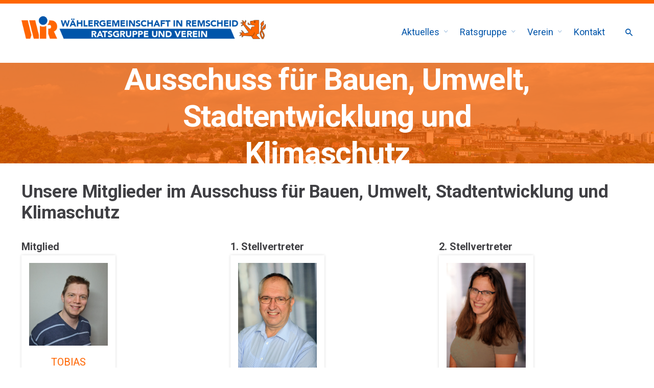

--- FILE ---
content_type: text/html; charset=UTF-8
request_url: https://wir-rs.de/ratsgruppe/ausschuesse-und-beiraete/ausschuss-fuer-bauen-gebaeudemanagement-liegenschaften-und-denkmalpflege/
body_size: 19740
content:
<!DOCTYPE html>
<html lang="de">
<head>
	<meta charset="UTF-8">
	<meta name="viewport" content="width=device-width, initial-scale=1.0, maximum-scale=1, user-scalable=no">
	<link rel="profile" href="http://gmpg.org/xfn/11">
	<link rel="pingback" href="https://wir-rs.de/xmlrpc.php">

	<title>Ausschuss für Bauen, Umwelt, Stadtentwicklung und Klimaschutz - W.i.R. - Wählergemeinschaft in Remscheid e.V.</title>
<meta name='robots' content='max-image-preview:large' />
	<style>img:is([sizes="auto" i], [sizes^="auto," i]) { contain-intrinsic-size: 3000px 1500px }</style>
	
<!-- Open Graph Meta Tags generated by Blog2Social 735 - https://www.blog2social.com -->
<meta property="og:title" content="Ausschuss für Bauen, Umwelt, Stadtentwicklung und Klimaschutz"/>
<meta property="og:description" content=""/>
<meta property="og:url" content="https://wir-rs.de/ratsgruppe/ausschuesse-und-beiraete/ausschuss-fuer-bauen-gebaeudemanagement-liegenschaften-und-denkmalpflege/"/>
<meta property="og:type" content="article"/>
<meta property="og:article:published_time" content="2019-06-07 12:23:00"/>
<meta property="og:article:modified_time" content="2024-12-20 13:35:01"/>
<!-- Open Graph Meta Tags generated by Blog2Social 735 - https://www.blog2social.com -->

<!-- Twitter Card generated by Blog2Social 735 - https://www.blog2social.com -->
<meta name="twitter:card" content="summary">
<meta name="twitter:title" content="Ausschuss für Bauen, Umwelt, Stadtentwicklung und Klimaschutz"/>
<meta name="twitter:description" content=""/>
<!-- Twitter Card generated by Blog2Social 735 - https://www.blog2social.com -->
<meta name="author" content="W.i.R RS"/>
<link rel='dns-prefetch' href='//fonts.googleapis.com' />
<link rel="alternate" type="application/rss+xml" title="W.i.R. - Wählergemeinschaft in Remscheid e.V. &raquo; Feed" href="https://wir-rs.de/feed/" />
<link rel="alternate" type="application/rss+xml" title="W.i.R. - Wählergemeinschaft in Remscheid e.V. &raquo; Kommentar-Feed" href="https://wir-rs.de/comments/feed/" />
<script type="text/javascript">
/* <![CDATA[ */
window._wpemojiSettings = {"baseUrl":"https:\/\/s.w.org\/images\/core\/emoji\/16.0.1\/72x72\/","ext":".png","svgUrl":"https:\/\/s.w.org\/images\/core\/emoji\/16.0.1\/svg\/","svgExt":".svg","source":{"concatemoji":"https:\/\/wir-rs.de\/wp-includes\/js\/wp-emoji-release.min.js?ver=6.8.3"}};
/*! This file is auto-generated */
!function(s,n){var o,i,e;function c(e){try{var t={supportTests:e,timestamp:(new Date).valueOf()};sessionStorage.setItem(o,JSON.stringify(t))}catch(e){}}function p(e,t,n){e.clearRect(0,0,e.canvas.width,e.canvas.height),e.fillText(t,0,0);var t=new Uint32Array(e.getImageData(0,0,e.canvas.width,e.canvas.height).data),a=(e.clearRect(0,0,e.canvas.width,e.canvas.height),e.fillText(n,0,0),new Uint32Array(e.getImageData(0,0,e.canvas.width,e.canvas.height).data));return t.every(function(e,t){return e===a[t]})}function u(e,t){e.clearRect(0,0,e.canvas.width,e.canvas.height),e.fillText(t,0,0);for(var n=e.getImageData(16,16,1,1),a=0;a<n.data.length;a++)if(0!==n.data[a])return!1;return!0}function f(e,t,n,a){switch(t){case"flag":return n(e,"\ud83c\udff3\ufe0f\u200d\u26a7\ufe0f","\ud83c\udff3\ufe0f\u200b\u26a7\ufe0f")?!1:!n(e,"\ud83c\udde8\ud83c\uddf6","\ud83c\udde8\u200b\ud83c\uddf6")&&!n(e,"\ud83c\udff4\udb40\udc67\udb40\udc62\udb40\udc65\udb40\udc6e\udb40\udc67\udb40\udc7f","\ud83c\udff4\u200b\udb40\udc67\u200b\udb40\udc62\u200b\udb40\udc65\u200b\udb40\udc6e\u200b\udb40\udc67\u200b\udb40\udc7f");case"emoji":return!a(e,"\ud83e\udedf")}return!1}function g(e,t,n,a){var r="undefined"!=typeof WorkerGlobalScope&&self instanceof WorkerGlobalScope?new OffscreenCanvas(300,150):s.createElement("canvas"),o=r.getContext("2d",{willReadFrequently:!0}),i=(o.textBaseline="top",o.font="600 32px Arial",{});return e.forEach(function(e){i[e]=t(o,e,n,a)}),i}function t(e){var t=s.createElement("script");t.src=e,t.defer=!0,s.head.appendChild(t)}"undefined"!=typeof Promise&&(o="wpEmojiSettingsSupports",i=["flag","emoji"],n.supports={everything:!0,everythingExceptFlag:!0},e=new Promise(function(e){s.addEventListener("DOMContentLoaded",e,{once:!0})}),new Promise(function(t){var n=function(){try{var e=JSON.parse(sessionStorage.getItem(o));if("object"==typeof e&&"number"==typeof e.timestamp&&(new Date).valueOf()<e.timestamp+604800&&"object"==typeof e.supportTests)return e.supportTests}catch(e){}return null}();if(!n){if("undefined"!=typeof Worker&&"undefined"!=typeof OffscreenCanvas&&"undefined"!=typeof URL&&URL.createObjectURL&&"undefined"!=typeof Blob)try{var e="postMessage("+g.toString()+"("+[JSON.stringify(i),f.toString(),p.toString(),u.toString()].join(",")+"));",a=new Blob([e],{type:"text/javascript"}),r=new Worker(URL.createObjectURL(a),{name:"wpTestEmojiSupports"});return void(r.onmessage=function(e){c(n=e.data),r.terminate(),t(n)})}catch(e){}c(n=g(i,f,p,u))}t(n)}).then(function(e){for(var t in e)n.supports[t]=e[t],n.supports.everything=n.supports.everything&&n.supports[t],"flag"!==t&&(n.supports.everythingExceptFlag=n.supports.everythingExceptFlag&&n.supports[t]);n.supports.everythingExceptFlag=n.supports.everythingExceptFlag&&!n.supports.flag,n.DOMReady=!1,n.readyCallback=function(){n.DOMReady=!0}}).then(function(){return e}).then(function(){var e;n.supports.everything||(n.readyCallback(),(e=n.source||{}).concatemoji?t(e.concatemoji):e.wpemoji&&e.twemoji&&(t(e.twemoji),t(e.wpemoji)))}))}((window,document),window._wpemojiSettings);
/* ]]> */
</script>
<link rel='stylesheet' id='cf7ic_style-css' href='https://wir-rs.de/wp-content/plugins/contact-form-7-image-captcha/css/cf7ic-style.css?ver=3.3.7' type='text/css' media='all' />
<style id='wp-emoji-styles-inline-css' type='text/css'>

	img.wp-smiley, img.emoji {
		display: inline !important;
		border: none !important;
		box-shadow: none !important;
		height: 1em !important;
		width: 1em !important;
		margin: 0 0.07em !important;
		vertical-align: -0.1em !important;
		background: none !important;
		padding: 0 !important;
	}
</style>
<link rel='stylesheet' id='wp-block-library-css' href='https://wir-rs.de/wp-includes/css/dist/block-library/style.min.css?ver=6.8.3' type='text/css' media='all' />
<style id='wp-block-library-theme-inline-css' type='text/css'>
.wp-block-audio :where(figcaption){color:#555;font-size:13px;text-align:center}.is-dark-theme .wp-block-audio :where(figcaption){color:#ffffffa6}.wp-block-audio{margin:0 0 1em}.wp-block-code{border:1px solid #ccc;border-radius:4px;font-family:Menlo,Consolas,monaco,monospace;padding:.8em 1em}.wp-block-embed :where(figcaption){color:#555;font-size:13px;text-align:center}.is-dark-theme .wp-block-embed :where(figcaption){color:#ffffffa6}.wp-block-embed{margin:0 0 1em}.blocks-gallery-caption{color:#555;font-size:13px;text-align:center}.is-dark-theme .blocks-gallery-caption{color:#ffffffa6}:root :where(.wp-block-image figcaption){color:#555;font-size:13px;text-align:center}.is-dark-theme :root :where(.wp-block-image figcaption){color:#ffffffa6}.wp-block-image{margin:0 0 1em}.wp-block-pullquote{border-bottom:4px solid;border-top:4px solid;color:currentColor;margin-bottom:1.75em}.wp-block-pullquote cite,.wp-block-pullquote footer,.wp-block-pullquote__citation{color:currentColor;font-size:.8125em;font-style:normal;text-transform:uppercase}.wp-block-quote{border-left:.25em solid;margin:0 0 1.75em;padding-left:1em}.wp-block-quote cite,.wp-block-quote footer{color:currentColor;font-size:.8125em;font-style:normal;position:relative}.wp-block-quote:where(.has-text-align-right){border-left:none;border-right:.25em solid;padding-left:0;padding-right:1em}.wp-block-quote:where(.has-text-align-center){border:none;padding-left:0}.wp-block-quote.is-large,.wp-block-quote.is-style-large,.wp-block-quote:where(.is-style-plain){border:none}.wp-block-search .wp-block-search__label{font-weight:700}.wp-block-search__button{border:1px solid #ccc;padding:.375em .625em}:where(.wp-block-group.has-background){padding:1.25em 2.375em}.wp-block-separator.has-css-opacity{opacity:.4}.wp-block-separator{border:none;border-bottom:2px solid;margin-left:auto;margin-right:auto}.wp-block-separator.has-alpha-channel-opacity{opacity:1}.wp-block-separator:not(.is-style-wide):not(.is-style-dots){width:100px}.wp-block-separator.has-background:not(.is-style-dots){border-bottom:none;height:1px}.wp-block-separator.has-background:not(.is-style-wide):not(.is-style-dots){height:2px}.wp-block-table{margin:0 0 1em}.wp-block-table td,.wp-block-table th{word-break:normal}.wp-block-table :where(figcaption){color:#555;font-size:13px;text-align:center}.is-dark-theme .wp-block-table :where(figcaption){color:#ffffffa6}.wp-block-video :where(figcaption){color:#555;font-size:13px;text-align:center}.is-dark-theme .wp-block-video :where(figcaption){color:#ffffffa6}.wp-block-video{margin:0 0 1em}:root :where(.wp-block-template-part.has-background){margin-bottom:0;margin-top:0;padding:1.25em 2.375em}
</style>
<style id='classic-theme-styles-inline-css' type='text/css'>
/*! This file is auto-generated */
.wp-block-button__link{color:#fff;background-color:#32373c;border-radius:9999px;box-shadow:none;text-decoration:none;padding:calc(.667em + 2px) calc(1.333em + 2px);font-size:1.125em}.wp-block-file__button{background:#32373c;color:#fff;text-decoration:none}
</style>
<style id='global-styles-inline-css' type='text/css'>
:root{--wp--preset--aspect-ratio--square: 1;--wp--preset--aspect-ratio--4-3: 4/3;--wp--preset--aspect-ratio--3-4: 3/4;--wp--preset--aspect-ratio--3-2: 3/2;--wp--preset--aspect-ratio--2-3: 2/3;--wp--preset--aspect-ratio--16-9: 16/9;--wp--preset--aspect-ratio--9-16: 9/16;--wp--preset--color--black: #000000;--wp--preset--color--cyan-bluish-gray: #abb8c3;--wp--preset--color--white: #ffffff;--wp--preset--color--pale-pink: #f78da7;--wp--preset--color--vivid-red: #cf2e2e;--wp--preset--color--luminous-vivid-orange: #ff6900;--wp--preset--color--luminous-vivid-amber: #fcb900;--wp--preset--color--light-green-cyan: #7bdcb5;--wp--preset--color--vivid-green-cyan: #00d084;--wp--preset--color--pale-cyan-blue: #8ed1fc;--wp--preset--color--vivid-cyan-blue: #0693e3;--wp--preset--color--vivid-purple: #9b51e0;--wp--preset--color--brand-color: #ff6602;--wp--preset--color--blue-dark: #174EE2;--wp--preset--color--dark-strong: #24262B;--wp--preset--color--dark-light: #32353C;--wp--preset--color--grey-strong: #6A707E;--wp--preset--color--grey-light: #949597;--wp--preset--gradient--vivid-cyan-blue-to-vivid-purple: linear-gradient(135deg,rgba(6,147,227,1) 0%,rgb(155,81,224) 100%);--wp--preset--gradient--light-green-cyan-to-vivid-green-cyan: linear-gradient(135deg,rgb(122,220,180) 0%,rgb(0,208,130) 100%);--wp--preset--gradient--luminous-vivid-amber-to-luminous-vivid-orange: linear-gradient(135deg,rgba(252,185,0,1) 0%,rgba(255,105,0,1) 100%);--wp--preset--gradient--luminous-vivid-orange-to-vivid-red: linear-gradient(135deg,rgba(255,105,0,1) 0%,rgb(207,46,46) 100%);--wp--preset--gradient--very-light-gray-to-cyan-bluish-gray: linear-gradient(135deg,rgb(238,238,238) 0%,rgb(169,184,195) 100%);--wp--preset--gradient--cool-to-warm-spectrum: linear-gradient(135deg,rgb(74,234,220) 0%,rgb(151,120,209) 20%,rgb(207,42,186) 40%,rgb(238,44,130) 60%,rgb(251,105,98) 80%,rgb(254,248,76) 100%);--wp--preset--gradient--blush-light-purple: linear-gradient(135deg,rgb(255,206,236) 0%,rgb(152,150,240) 100%);--wp--preset--gradient--blush-bordeaux: linear-gradient(135deg,rgb(254,205,165) 0%,rgb(254,45,45) 50%,rgb(107,0,62) 100%);--wp--preset--gradient--luminous-dusk: linear-gradient(135deg,rgb(255,203,112) 0%,rgb(199,81,192) 50%,rgb(65,88,208) 100%);--wp--preset--gradient--pale-ocean: linear-gradient(135deg,rgb(255,245,203) 0%,rgb(182,227,212) 50%,rgb(51,167,181) 100%);--wp--preset--gradient--electric-grass: linear-gradient(135deg,rgb(202,248,128) 0%,rgb(113,206,126) 100%);--wp--preset--gradient--midnight: linear-gradient(135deg,rgb(2,3,129) 0%,rgb(40,116,252) 100%);--wp--preset--font-size--small: 13px;--wp--preset--font-size--medium: 20px;--wp--preset--font-size--large: 17px;--wp--preset--font-size--x-large: 42px;--wp--preset--font-size--extra-small: 12px;--wp--preset--font-size--normal: 14px;--wp--preset--font-size--larger: 20px;--wp--preset--spacing--20: 0.44rem;--wp--preset--spacing--30: 0.67rem;--wp--preset--spacing--40: 1rem;--wp--preset--spacing--50: 1.5rem;--wp--preset--spacing--60: 2.25rem;--wp--preset--spacing--70: 3.38rem;--wp--preset--spacing--80: 5.06rem;--wp--preset--shadow--natural: 6px 6px 9px rgba(0, 0, 0, 0.2);--wp--preset--shadow--deep: 12px 12px 50px rgba(0, 0, 0, 0.4);--wp--preset--shadow--sharp: 6px 6px 0px rgba(0, 0, 0, 0.2);--wp--preset--shadow--outlined: 6px 6px 0px -3px rgba(255, 255, 255, 1), 6px 6px rgba(0, 0, 0, 1);--wp--preset--shadow--crisp: 6px 6px 0px rgba(0, 0, 0, 1);}:where(.is-layout-flex){gap: 0.5em;}:where(.is-layout-grid){gap: 0.5em;}body .is-layout-flex{display: flex;}.is-layout-flex{flex-wrap: wrap;align-items: center;}.is-layout-flex > :is(*, div){margin: 0;}body .is-layout-grid{display: grid;}.is-layout-grid > :is(*, div){margin: 0;}:where(.wp-block-columns.is-layout-flex){gap: 2em;}:where(.wp-block-columns.is-layout-grid){gap: 2em;}:where(.wp-block-post-template.is-layout-flex){gap: 1.25em;}:where(.wp-block-post-template.is-layout-grid){gap: 1.25em;}.has-black-color{color: var(--wp--preset--color--black) !important;}.has-cyan-bluish-gray-color{color: var(--wp--preset--color--cyan-bluish-gray) !important;}.has-white-color{color: var(--wp--preset--color--white) !important;}.has-pale-pink-color{color: var(--wp--preset--color--pale-pink) !important;}.has-vivid-red-color{color: var(--wp--preset--color--vivid-red) !important;}.has-luminous-vivid-orange-color{color: var(--wp--preset--color--luminous-vivid-orange) !important;}.has-luminous-vivid-amber-color{color: var(--wp--preset--color--luminous-vivid-amber) !important;}.has-light-green-cyan-color{color: var(--wp--preset--color--light-green-cyan) !important;}.has-vivid-green-cyan-color{color: var(--wp--preset--color--vivid-green-cyan) !important;}.has-pale-cyan-blue-color{color: var(--wp--preset--color--pale-cyan-blue) !important;}.has-vivid-cyan-blue-color{color: var(--wp--preset--color--vivid-cyan-blue) !important;}.has-vivid-purple-color{color: var(--wp--preset--color--vivid-purple) !important;}.has-black-background-color{background-color: var(--wp--preset--color--black) !important;}.has-cyan-bluish-gray-background-color{background-color: var(--wp--preset--color--cyan-bluish-gray) !important;}.has-white-background-color{background-color: var(--wp--preset--color--white) !important;}.has-pale-pink-background-color{background-color: var(--wp--preset--color--pale-pink) !important;}.has-vivid-red-background-color{background-color: var(--wp--preset--color--vivid-red) !important;}.has-luminous-vivid-orange-background-color{background-color: var(--wp--preset--color--luminous-vivid-orange) !important;}.has-luminous-vivid-amber-background-color{background-color: var(--wp--preset--color--luminous-vivid-amber) !important;}.has-light-green-cyan-background-color{background-color: var(--wp--preset--color--light-green-cyan) !important;}.has-vivid-green-cyan-background-color{background-color: var(--wp--preset--color--vivid-green-cyan) !important;}.has-pale-cyan-blue-background-color{background-color: var(--wp--preset--color--pale-cyan-blue) !important;}.has-vivid-cyan-blue-background-color{background-color: var(--wp--preset--color--vivid-cyan-blue) !important;}.has-vivid-purple-background-color{background-color: var(--wp--preset--color--vivid-purple) !important;}.has-black-border-color{border-color: var(--wp--preset--color--black) !important;}.has-cyan-bluish-gray-border-color{border-color: var(--wp--preset--color--cyan-bluish-gray) !important;}.has-white-border-color{border-color: var(--wp--preset--color--white) !important;}.has-pale-pink-border-color{border-color: var(--wp--preset--color--pale-pink) !important;}.has-vivid-red-border-color{border-color: var(--wp--preset--color--vivid-red) !important;}.has-luminous-vivid-orange-border-color{border-color: var(--wp--preset--color--luminous-vivid-orange) !important;}.has-luminous-vivid-amber-border-color{border-color: var(--wp--preset--color--luminous-vivid-amber) !important;}.has-light-green-cyan-border-color{border-color: var(--wp--preset--color--light-green-cyan) !important;}.has-vivid-green-cyan-border-color{border-color: var(--wp--preset--color--vivid-green-cyan) !important;}.has-pale-cyan-blue-border-color{border-color: var(--wp--preset--color--pale-cyan-blue) !important;}.has-vivid-cyan-blue-border-color{border-color: var(--wp--preset--color--vivid-cyan-blue) !important;}.has-vivid-purple-border-color{border-color: var(--wp--preset--color--vivid-purple) !important;}.has-vivid-cyan-blue-to-vivid-purple-gradient-background{background: var(--wp--preset--gradient--vivid-cyan-blue-to-vivid-purple) !important;}.has-light-green-cyan-to-vivid-green-cyan-gradient-background{background: var(--wp--preset--gradient--light-green-cyan-to-vivid-green-cyan) !important;}.has-luminous-vivid-amber-to-luminous-vivid-orange-gradient-background{background: var(--wp--preset--gradient--luminous-vivid-amber-to-luminous-vivid-orange) !important;}.has-luminous-vivid-orange-to-vivid-red-gradient-background{background: var(--wp--preset--gradient--luminous-vivid-orange-to-vivid-red) !important;}.has-very-light-gray-to-cyan-bluish-gray-gradient-background{background: var(--wp--preset--gradient--very-light-gray-to-cyan-bluish-gray) !important;}.has-cool-to-warm-spectrum-gradient-background{background: var(--wp--preset--gradient--cool-to-warm-spectrum) !important;}.has-blush-light-purple-gradient-background{background: var(--wp--preset--gradient--blush-light-purple) !important;}.has-blush-bordeaux-gradient-background{background: var(--wp--preset--gradient--blush-bordeaux) !important;}.has-luminous-dusk-gradient-background{background: var(--wp--preset--gradient--luminous-dusk) !important;}.has-pale-ocean-gradient-background{background: var(--wp--preset--gradient--pale-ocean) !important;}.has-electric-grass-gradient-background{background: var(--wp--preset--gradient--electric-grass) !important;}.has-midnight-gradient-background{background: var(--wp--preset--gradient--midnight) !important;}.has-small-font-size{font-size: var(--wp--preset--font-size--small) !important;}.has-medium-font-size{font-size: var(--wp--preset--font-size--medium) !important;}.has-large-font-size{font-size: var(--wp--preset--font-size--large) !important;}.has-x-large-font-size{font-size: var(--wp--preset--font-size--x-large) !important;}
:where(.wp-block-post-template.is-layout-flex){gap: 1.25em;}:where(.wp-block-post-template.is-layout-grid){gap: 1.25em;}
:where(.wp-block-columns.is-layout-flex){gap: 2em;}:where(.wp-block-columns.is-layout-grid){gap: 2em;}
:root :where(.wp-block-pullquote){font-size: 1.5em;line-height: 1.6;}
</style>
<link rel='stylesheet' id='contact-form-7-css' href='https://wir-rs.de/wp-content/plugins/contact-form-7/includes/css/styles.css?ver=5.8.7' type='text/css' media='all' />
<link rel='stylesheet' id='rs-plugin-settings-css' href='https://wir-rs.de/wp-content/plugins/revslider/public/assets/css/settings.css?ver=5.4.8.2' type='text/css' media='all' />
<style id='rs-plugin-settings-inline-css' type='text/css'>
#rs-demo-id {}
</style>
<link rel='stylesheet' id='extp-google-fonts-css' href='//fonts.googleapis.com/css?family=Source+Sans+Pro%7CRoboto&#038;ver=1.0.0' type='text/css' media='all' />
<link rel='stylesheet' id='norebro-style-css' href='https://wir-rs.de/wp-content/themes/norebro/style.css?ver=1.2.0' type='text/css' media='all' />
<style id='norebro-style-inline-css' type='text/css'>
.subheader, .subheader .subheader-contacts .icon,.subheader a, .subheader .social-bar li a{background-color:#f7f7f7;}.subheader, .subheader .subheader-contacts .icon,.subheader a, .subheader .social-bar li a{color:#0055aa;}#masthead.site-header, #mega-menu-wrap ul li, #mega-menu-wrap > ul#primary-menu > li, #masthead .menu-other > li > a, #masthead.site-header .header-bottom .copyright {font-size:18px;color:#0055aa;}#masthead.site-header{}#masthead.site-header{border-bottom-style:solid;border-bottom-color:rgba(255,255,255,0.06);}#masthead.site-header.header-fixed{border:none;}.header-title .bg-image{background-color:#ff6602;background-image:url('https://wir-rs.de/wp-content/uploads/2019/06/skyline-02.jpg');background-size:cover;}.header-title::after{background-color:rgba(255,102,2,0.74);}.header-title h1.page-title{color:#ffffff;}.header-title .subtitle{color:rgba(255,255,255,0.01);}.norebro-bar{background-color:rgba(255,255,255,0.01);}.bar-hamburger{}.widget a:hover, p a, #comments p a, .page-content p a, .post .entry-content p a, #comments.comments-area a.comment-reply-link,#comments.comments-area a.comment-edit-link, .comments-area a:hover, .post .entry-content ul a, .post .entry-content ol a{color:#0055aa;}.widget_search form input, input:not([type="submit"]), textarea, select, .comments-area .comment-respond:after,.comments-area .comment-list > li, .comments-area .comment-respond:before, .blog-grid.grid-4{border-color:#0055aa;}@media screen and (min-width: 769px){ #mega-menu-wrap > ul .sub-nav .sub-menu-wide > .mega-menu-item > a.menu-link {border-color:#0055aa;}}body .site-content{background-size:auto;background-position:center center;background-repeat: repeat;}footer.site-footer{background-color:#ff6602;background-size:cover;color:#ffffff;}.site-footer .widget,.site-footer .widget p,.site-footer .widget .subtitle,.site-footer .widget a,.site-footer .widget .widget-title, .site-footer .widget a:hover, .site-footer .widget h3 a, .site-footer .widget h4 a,.site-footer .widgets .socialbar a.social.outline i,.site-footer .widgets input,.site-footer input:not([type="submit"]):hover, .site-footer .widget_recent_comments .comment-author-link,.site-footer .widgets input:focus,.site-footer .widget_norebro_widget_subscribe button.btn,.site-footer .widgets select,.site-footer .widget_tag_cloud .tagcloud a,.site-footer .widget_tag_cloud .tagcloud a:hover{color:#ffffff;}.site-footer .widget_norebro_widget_subscribe button.btn, .site-footer .widget_norebro_widget_subscribe button.btn:hover,.site-footer input:not([type="submit"]), .site-footer input:not([type="submit"]):focus,.site-footer .widgets .socialbar a.social.outline,.site-footer .widgets select,.site-footer .widget_tag_cloud .tagcloud a,.site-footer .widget_tag_cloud .tagcloud a:hover{border-color:#ffffff;}.site-footer .widget_norebro_widget_subscribe button.btn:hover, .site-footer .widgets .socialbar a.social.outline:hover{background-color:#ffffff;}footer.site-footer .site-info,footer.site-footer .site-info a,footer.site-footer .site-info a:hover{color:#ffffff;}footer.site-footer .site-info a,footer.site-footer .site-info a:hover{color:#ffffff;}body, .font-main, .font-main a, p{font-family:'Roboto', sans-serif;color:#595959;}input, select, textarea, .accordion-box .buttons h5.title, .woocommerce div.product accordion-box.outline h5{font-family:'Roboto', sans-serif;}h1, h2, h3, h3.second-title, h4 ,h5, .counter-box .count, .counter-box .counter-box-count, h1 a, h2 a, h3 a, h4 a, h5 a{font-family:'Roboto', sans-serif;color:#404044;}.countdown-box .box-time .box-count, .chart-box-pie-content{font-family:'Roboto', sans-serif;color:#404044;}button, .btn, a.btn, input[type="submit"], .socialbar.boxed-fullwidth a .social-text, .breadcrumbs, .font-titles, h1, h2, h3, h4, h5, h6, .countdown-box .box-time .box-count, .counter-box .counter-box-count, .vc_row .vc-bg-side-text, .slider-vertical-numbers li, .slider-vertical-numbers > div, .slider-vertical-numbers > .owl-dot, .slider-vertical-dots li, .slider-vertical-dots > div, .slider-vertical-dots > .owl-dot, .socialbar.inline a, .socialbar.boxed a .social-text, .widget_calendar caption, .breadcrumbs, nav.pagination, #masthead .site-title, #masthead .site-title a, .header-search form input, #mega-menu-wrap > ul > li, #masthead .menu-other > li > a, #masthead .menu-other > li .submenu .sub-nav.languages li a, .fullscreen-navigation .languages, .portfolio-sorting li, .portfolio-item.grid-4 .more, .portfolio-item.grid-5 .more, .portfolio-grid-4 .scroll, .portfolio-grid-5 .scroll, .portfolio-grid-7 .scroll{font-family:'Roboto', sans-serif;}.portfolio-item h4, .portfolio-item h4.title, .portfolio-item h4 a, .portfolio-item.grid-4 h4.title, .portfolio-item-2 h4, .portfolio-item-2 h4.title, .portfolio-item-2 h4 a, .woocommerce ul.products li.product a{font-family:'Roboto', sans-serif;color:#404044;font-size:inherit;line-height:inherit;}.blog-item h3.title{font-family:'Roboto', sans-serif;color:#404044;line-height: initial;} .blog-item h3.title a{font-size: initial;}.portfolio-item-2 h4{font-family:'Roboto', sans-serif;}.accordion-box .title:hover .control,.accordion-box .item.active .control,.accordion-box.title-brand-color .title,.accordion-box.active-brand-color .item.active .control,.accordion-box.active-brand-color .title:hover .control,.slider .owl-dot.brand,.socialbar.brand a:hover,.socialbar.brand.outline a,.socialbar.brand.flat a,.socialbar.brand.inline a:hover,.video-module .btn-play.outline.btn-brand,.video-module.boxed:hover .btn-play.btn-brand,.widget_tag_cloud .tagcloud a:hover, .widget_product_tag_cloud .tagcloud a:hover,.widget_nav_menu .menu-item a:hover,.widget_pages .menu-item a:hover,.widget_nav_menu .current-menu-item a,.widget_pages .current-menu-item a,.widget-sidebar-menu-left .menu-item a:hover,.widget_rss ul a,.widget_norebro_widget_recent_posts ul.recent-posts-list h4 a:hover,.widget_norebro_widget_login a,.widget div.star-rating:before,.widget div.star-rating span:before, .widget span.star-rating:before,.widget span.star-rating span:before,a:hover,p a,.btn-brand:hover,.btn-outline.btn-brand,a.btn-outline.btn-brand,.btn-outline.btn-brand.disabled:hover,a.btn-outline.btn-brand.disabled:hover,.btn-link.btn-brand,a.btn-link.btn-brand,a.tag:hover,.tag-wrap a:hover,a[class^="tag-link-"]:hover,nav.pagination li a.page-numbers.active,.fullscreen-navigation .copyright .content > a,.fullscreen-navigation.simple ul.menu li:hover > a,.fullscreen-navigation.centered .fullscreen-menu-wrap ul.menu > li a:hover,.post-navigation .box-wrap > a:hover h4, .post-navigation .box-wrap > a:hover .icon,.bar .content a:hover,.bar .share .links a:hover,.portfolio-sorting li a:hover,.portfolio-item h4.title a:hover, .portfolio-item .widget h4 a:hover, .widget .portfolio-item h4 a:hover,.portfolio-item .category.outline,.portfolio-item.grid-2:hover h4.title, .portfolio-item.grid-2:hover .widget h4, .widget .portfolio-item.grid-2:hover h4,.portfolio-item.grid-2.hover-2 .overlay span,.portfolio-item.grid-5 .more span,.blog-grid .tags a:hover,.blog-grid:hover h3 a,.blog-grid.grid-4:hover .tags a,.post .entry-content a:not(.wp-block-button__link):not(.wp-block-file__button),.page-links a,.entry-footer .share .title:hover,.toggle-post:hover .arrow,.toggle-post:hover .content h3,.post .comments-link a:hover,.comments-area .comment-body .comment-meta .reply a,.comments-area .comment-body .comment-meta a.comment-edit-link,.comments-area .reply a,.comments-area .reply-cancle a,.comments-area a.comment-edit-link,input.brand-color,input[type="submit"].brand-color,button.brand-color,a.brand-color,div.brand-color,span.brand-color,input.brand-color-hover:hover,input[type="submit"].brand-color-hover:hover,button.brand-color-hover:hover,a.brand-color-hover:hover,div.brand-color-hover:hover,span.brand-color-hover:hover,.brand-color,.brand-color-after:after,.brand-color-before:before,.brand-color-hover:hover,.brand-color-hover-after:after,.brand-color-hover-before:before,.woocommerce .product div.summary .woo-review-link:hover,.woocommerce .product .product_meta a,ul.woo-products li.product:hover h3 a,.woocommerce form.login a,.woocommerce #payment li.wc_payment_method a.about_paypal,.woocommerce .woo-my-nav li.is-active a,.woocommerce .woo-my-content p a:hover, .has-brand-color-color, .is-style-outline .has-brand-color-color {color:#ff6602;}.video-module.btn-brand-color-hover:hover .btn-play .icon,.brand-color-i,.brand-color-after-i:after,.brand-color-before-i:before,.brand-color-hover-i:hover,.brand-color-hover-i-after:after,.brand-color-hover-i-before:before{color:#ff6602 !important;}.accordion-box.outline.title-brand-border-color .title,.contact-form.without-label-offset .focus.active,.contact-form.flat input:not([type="submit"]):focus, .contact-form.flat select:focus, .contact-form.flat textarea:focus,.socialbar.brand a,.video-module .btn-play.btn-brand,.widget_tag_cloud .tagcloud a:hover, .widget_product_tag_cloud .tagcloud a:hover,.widget_calendar tbody tr td#today,.btn-brand,.btn-outline.btn-brand,a.btn-outline.btn-brand,.btn-outline.btn-brand:hover,a.btn-outline.btn-brand:hover,.btn-outline.btn-brand.disabled:hover,a.btn-outline.btn-brand.disabled:hover,input:not([type="submit"]):focus,textarea:focus,select:focus,a.tag:hover,.tag-wrap a:hover,a[class^="tag-link-"]:hover,.portfolio-gallery .gallery-content .tag,.header-search form input:focus,.fullscreen-navigation.simple ul.menu li:hover > a:after, .fullscreen-navigation.simple ul.menu li:hover > a:before,.portfolio-item .category.outline,.portfolio-page.fullscreen .content .tag,.portfolio-page.portfolio-header-title.invert .tag,.entry-footer .share .title:hover,input.brand-border-color,input[type="submit"].brand-border-color,button.brand-border-color,a.brand-border-color,div.brand-border-color,span.brand-border-color,input.brand-border-color-hover:hover,input[type="submit"].brand-border-color-hover:hover,button.brand-border-color-hover:hover,a.brand-border-color-hover:hover,div.brand-border-color-hover:hover,span.brand-border-color-hover:hover,.brand-border-color,.brand-border-color-after:after,.brand-border-color-before:before,.brand-border-color-hover:hover,.brand-border-color-hover-after:after,.brand-border-color-hover-before:before, .has-brand-color-background-color, .is-style-outline .has-brand-color-color {border-color:#ff6602;}.brand-border-color-i,.brand-border-color-after-i:after,.brand-border-color-before-i:before,.brand-border-color-hover-i:hover,.brand-border-color-hover-i-after:after,.brand-border-color-hover-i-before:before{border-color:#ff6602 !important;}.divider,h1.with-divider:after, h2.with-divider:after, h3.with-divider:after, h4.with-divider:after, h5.with-divider:after, h6.with-divider:after,.accordion-box.title-brand-bg-color .title,.list-box li:after, .widget_recent_comments li:after, .widget_recent_entries li:after, .widget_meta li:after, .widget_archive li:after, .widget_nav_menu li:after,.widget_pages li:after, .widget_categories li:after, .widget_rss li:after, .widget_product_categories li:after,.list-box.icon-fill li .icon, .icon-fill.widget_recent_comments li .icon, .icon-fill.widget_recent_entries li .icon, .icon-fill.widget_meta li .icon, .icon-fill.widget_archive li .icon, .icon-fill.widget_nav_menu li .icon,.icon-fill.widget_pages li .icon, .icon-fill.widget_categories li .icon, .icon-fill.widget_rss li .icon, .icon-fill.widget_product_categories li .icon,.socialbar.brand a,.socialbar.brand.outline a:hover,.socialbar.brand.flat a:hover,.video-module .btn-play.btn-brand,.video-module.boxed:hover .btn-play.outline.btn-brand,.widget_calendar caption,.widget_price_filter .ui-slider-range,.widget_price_filter .ui-slider-handle:after,a.hover-underline.underline-brand:before,.btn-brand,button[disabled].btn-brand:hover,input[type="submit"][disabled].btn-brand:hover,.btn-outline.btn-brand:hover,a.btn-outline.btn-brand:hover,.radio input:checked + .input:after,.radio:hover input:checked + .input:after,.portfolio-gallery .gallery-content .tag,nav.pagination li a.hover-underline:before,.portfolio-sorting li a:hover .name:before,.portfolio-item .category,.portfolio-page.fullscreen .content .tag,.portfolio-page.portfolio-header-title.invert .tag,input.brand-bg-color,input[type="submit"].brand-bg-color,button.brand-bg-color,a.brand-bg-color,div.brand-bg-color,span.brand-bg-color,input.brand-bg-color-hover:hover,input[type="submit"].brand-bg-color-hover:hover,button.brand-bg-color-hover:hover,a.brand-bg-color-hover:hover,div.brand-bg-color-hover:hover,span.brand-bg-color-hover:hover,.brand-bg-color,.brand-bg-color-after:after,.brand-bg-color-before:before,.brand-bg-color-hover:hover,.brand-bg-color-hover-after:after,.brand-bg-color-hover-before:before,.woocommerce .product .product_meta > span:after,.select2-dropdown .select2-results__option[aria-selected="true"],.woocommerce .woo-my-content mark, .has-brand-color-background-color {background-color:#ff6602;}.brand-bg-color-i,.brand-bg-color-after-i:after,.brand-bg-color-before-i:before,.brand-bg-color-hover-i:hover,.brand-bg-color-hover-i-after:after,.brand-bg-color-hover-i-before:before{background-color:#ff6602 !important;}#masthead {height: 100px; padding-top: 15px;}#masthead.site-header {border-top: 7px solid #ff6602}.header-cap {height: 120px;}.site-footer .page-container + .site-info .wrap {border-top: 1px solid #fff}.norm11 {padding-left: 10px; background-color: #f5f5f5; width:35%;}.norm111 {padding-left: 10px; width:65%;}.ion-ios-plus-empty::before {content: "mehr erfahren" !important;z-index: 8;min-width: 200px;max-width: 200px;white-space: normal;font-size: 17px;line-height: 17px;font-weight: 500  !important;color: rgb(255, 255, 255);display: block;font-family: Roboto !important;background-color: rgb(255, 102, 2);border-color: rgba(255, 255, 255, 0);border-style: solid;border-width: 1px;border-radius: 100px;outline: medium none;box-shadow: 0px 0px 0px 0px rgb(153, 153, 153);box-sizing: border-box;cursor: pointer;visibility: inherit;transition: none 0s ease 0s;text-align: center;margin: 0px;padding: 12px 35px;letter-spacing: 0px;min-height: 0px;max-height: none;opacity: 1;transform: translate3d(0px, 0px, 0px);transform-origin: 50% 50% 0px;}.blog-grid:hover .plus {-webkit-transform: rotateZ(0) !important;-ms-transform: rotate(0) !important;transform: rotateZ(0) !important;}.blog-grid .plus {display: none !important;}@media screen and (min-width: 1025px){.header-title{height:200px;min-height:200px;}.site-branding {width: 40% !important;}}@media screen and (min-width: 768px) and (max-width: 1024px){.header-title{height:100px;min-height:100px;}.site-branding {width: 25% !important;}}
</style>
<link rel='stylesheet' id='norebro-grid-css' href='https://wir-rs.de/wp-content/themes/norebro/assets/css/grid.min.css?ver=6.8.3' type='text/css' media='all' />
<style id='wp-typography-custom-inline-css' type='text/css'>
sup, sub{font-size: 75%;line-height: 100%}sup{vertical-align: 60%}sub{vertical-align: -10%}.amp{font-family: Baskerville, "Goudy Old Style", Palatino, "Book Antiqua", "Warnock Pro", serif;font-size: 1.1em;font-style: italic;font-weight: normal;line-height: 1em}.caps{font-size: 90%}.dquo{margin-left: -0.4em}.quo{margin-left: -0.2em}.pull-single{margin-left: -0.15em}.push-single{margin-right: 0.15em}.pull-double{margin-left: -0.38em}.push-double{margin-right: 0.38em}
</style>
<style id='wp-typography-safari-font-workaround-inline-css' type='text/css'>
body {-webkit-font-feature-settings: "liga";font-feature-settings: "liga";-ms-font-feature-settings: normal;}
</style>
<link rel='stylesheet' id='js_composer_front-css' href='https://wir-rs.de/wp-content/plugins/js_composer/assets/css/js_composer.min.css?ver=6.10.0' type='text/css' media='all' />
<link rel='stylesheet' id='extp-font-awesome-css' href='https://wir-rs.de/wp-content/plugins/teampress/css/font-awesome/css/fontawesome-all.min.css?ver=6.8.3' type='text/css' media='all' />
<link rel='stylesheet' id='extp-lightbox-css' href='https://wir-rs.de/wp-content/plugins/teampress/css/glightbox.css?ver=6.8.3' type='text/css' media='all' />
<link rel='stylesheet' id='extp-teampress-css' href='https://wir-rs.de/wp-content/plugins/teampress/css/style.css?ver=6.8.3' type='text/css' media='all' />
<link rel='stylesheet' id='extp-teampress-imghover-css' href='https://wir-rs.de/wp-content/plugins/teampress/css/imghover-style.css?ver=6.8.3' type='text/css' media='all' />
<link rel='stylesheet' id='extp-teampress-list-css' href='https://wir-rs.de/wp-content/plugins/teampress/css/style-list.css?ver=6.8.3' type='text/css' media='all' />
<link rel='stylesheet' id='extp-teampress-tablecss-css' href='https://wir-rs.de/wp-content/plugins/teampress/css/style-table.css?ver=6.8.3' type='text/css' media='all' />
<link rel='stylesheet' id='extp-teampress-expand-css' href='https://wir-rs.de/wp-content/plugins/teampress/css/collapse.css?ver=6.8.3' type='text/css' media='all' />
<link rel='stylesheet' id='extp-teampress-modal-css' href='https://wir-rs.de/wp-content/plugins/teampress/css/modal.css?ver=6.8.3' type='text/css' media='all' />
<script type="text/javascript" src="https://wir-rs.de/wp-includes/js/jquery/jquery.min.js?ver=3.7.1" id="jquery-core-js"></script>
<script type="text/javascript" src="https://wir-rs.de/wp-includes/js/jquery/jquery-migrate.min.js?ver=3.4.1" id="jquery-migrate-js"></script>
<script type="text/javascript" src="https://wir-rs.de/wp-content/plugins/revslider/public/assets/js/jquery.themepunch.tools.min.js?ver=5.4.8.2" id="tp-tools-js"></script>
<script type="text/javascript" src="https://wir-rs.de/wp-content/plugins/revslider/public/assets/js/jquery.themepunch.revolution.min.js?ver=5.4.8.2" id="revmin-js"></script>
<script type="text/javascript" id="wp-statistics-tracker-js-extra">
/* <![CDATA[ */
var WP_Statistics_Tracker_Object = {"hitRequestUrl":"https:\/\/wir-rs.de\/wp-json\/wp-statistics\/v2\/hit?wp_statistics_hit_rest=yes&track_all=1&current_page_type=page&current_page_id=5663286&search_query&page_uri=L3JhdHNncnVwcGUvYXVzc2NodWVzc2UtdW5kLWJlaXJhZXRlL2F1c3NjaHVzcy1mdWVyLWJhdWVuLWdlYmFldWRlbWFuYWdlbWVudC1saWVnZW5zY2hhZnRlbi11bmQtZGVua21hbHBmbGVnZS8","keepOnlineRequestUrl":"https:\/\/wir-rs.de\/wp-json\/wp-statistics\/v2\/online?wp_statistics_hit_rest=yes&track_all=1&current_page_type=page&current_page_id=5663286&search_query&page_uri=L3JhdHNncnVwcGUvYXVzc2NodWVzc2UtdW5kLWJlaXJhZXRlL2F1c3NjaHVzcy1mdWVyLWJhdWVuLWdlYmFldWRlbWFuYWdlbWVudC1saWVnZW5zY2hhZnRlbi11bmQtZGVua21hbHBmbGVnZS8","option":{"dntEnabled":false,"cacheCompatibility":false}};
/* ]]> */
</script>
<script type="text/javascript" src="https://wir-rs.de/wp-content/plugins/wp-statistics/assets/js/tracker.js?ver=6.8.3" id="wp-statistics-tracker-js"></script>
<script type="text/javascript" src="https://wir-rs.de/wp-content/plugins/teampress/js/teampress.js?ver=1.0" id="extp-teampress-js"></script>
<link rel="https://api.w.org/" href="https://wir-rs.de/wp-json/" /><link rel="alternate" title="JSON" type="application/json" href="https://wir-rs.de/wp-json/wp/v2/pages/5663286" /><link rel="EditURI" type="application/rsd+xml" title="RSD" href="https://wir-rs.de/xmlrpc.php?rsd" />
<meta name="generator" content="WordPress 6.8.3" />
<link rel="canonical" href="https://wir-rs.de/ratsgruppe/ausschuesse-und-beiraete/ausschuss-fuer-bauen-gebaeudemanagement-liegenschaften-und-denkmalpflege/" />
<link rel='shortlink' href='https://wir-rs.de/?p=5663286' />
<link rel="alternate" title="oEmbed (JSON)" type="application/json+oembed" href="https://wir-rs.de/wp-json/oembed/1.0/embed?url=https%3A%2F%2Fwir-rs.de%2Fratsgruppe%2Fausschuesse-und-beiraete%2Fausschuss-fuer-bauen-gebaeudemanagement-liegenschaften-und-denkmalpflege%2F" />
<link rel="alternate" title="oEmbed (XML)" type="text/xml+oembed" href="https://wir-rs.de/wp-json/oembed/1.0/embed?url=https%3A%2F%2Fwir-rs.de%2Fratsgruppe%2Fausschuesse-und-beiraete%2Fausschuss-fuer-bauen-gebaeudemanagement-liegenschaften-und-denkmalpflege%2F&#038;format=xml" />
<!-- Analytics by WP Statistics v14.4.4 - https://wp-statistics.com/ -->
<style type="text/css">.recentcomments a{display:inline !important;padding:0 !important;margin:0 !important;}</style><meta name="generator" content="Powered by WPBakery Page Builder - drag and drop page builder for WordPress."/>
<meta name="generator" content="Powered by Slider Revolution 5.4.8.2 - responsive, Mobile-Friendly Slider Plugin for WordPress with comfortable drag and drop interface." />
<link rel="icon" href="https://wir-rs.de/wp-content/uploads/2019/06/cropped-favicon-32x32.png" sizes="32x32" />
<link rel="icon" href="https://wir-rs.de/wp-content/uploads/2019/06/cropped-favicon-192x192.png" sizes="192x192" />
<link rel="apple-touch-icon" href="https://wir-rs.de/wp-content/uploads/2019/06/cropped-favicon-180x180.png" />
<meta name="msapplication-TileImage" content="https://wir-rs.de/wp-content/uploads/2019/06/cropped-favicon-270x270.png" />
<script type="text/javascript">function setREVStartSize(e){									
						try{ e.c=jQuery(e.c);var i=jQuery(window).width(),t=9999,r=0,n=0,l=0,f=0,s=0,h=0;
							if(e.responsiveLevels&&(jQuery.each(e.responsiveLevels,function(e,f){f>i&&(t=r=f,l=e),i>f&&f>r&&(r=f,n=e)}),t>r&&(l=n)),f=e.gridheight[l]||e.gridheight[0]||e.gridheight,s=e.gridwidth[l]||e.gridwidth[0]||e.gridwidth,h=i/s,h=h>1?1:h,f=Math.round(h*f),"fullscreen"==e.sliderLayout){var u=(e.c.width(),jQuery(window).height());if(void 0!=e.fullScreenOffsetContainer){var c=e.fullScreenOffsetContainer.split(",");if (c) jQuery.each(c,function(e,i){u=jQuery(i).length>0?u-jQuery(i).outerHeight(!0):u}),e.fullScreenOffset.split("%").length>1&&void 0!=e.fullScreenOffset&&e.fullScreenOffset.length>0?u-=jQuery(window).height()*parseInt(e.fullScreenOffset,0)/100:void 0!=e.fullScreenOffset&&e.fullScreenOffset.length>0&&(u-=parseInt(e.fullScreenOffset,0))}f=u}else void 0!=e.minHeight&&f<e.minHeight&&(f=e.minHeight);e.c.closest(".rev_slider_wrapper").css({height:f})					
						}catch(d){console.log("Failure at Presize of Slider:"+d)}						
					};</script>
<style type="text/css">    .ex-tplist span.search-btsm .tp-search-submit,
    .extp-pagination .page-navi .page-numbers.current,
    .ex-loadmore .loadmore-exbt span:not(.load-text),
    .ex-social-account li a:hover,
    .ex-tplist.style-3 .tpstyle-3 .tpstyle-3-rib,
    .tpstyle-3 .ex-social-account li a,
    figure.tpstyle-7,
    .tpstyle-8 .tpstyle-8-position,
    .tpstyle-9 .ex-social-account,
    figure.tpstyle-17 p:after,
    figure.tpstyle-17 .ex-social-account,
    figure.tpstyle-19,
    .ex-table-1 th,
    .ex-table-1 th,
    figure.tpstyle-img-1 .ex-social-account li a:hover,
    figure.tpstyle-img-7 .ex-social-account li a:hover,
    figure.tpstyle-20-blue h3, figure.tpstyle-20-blue:before, figure.tpstyle-20-blue:after,
    figure.tpstyle-img-5 h5, figure.tpstyle-img-6 h5,
    figure.tpstyle-img-9 h3,
    .ex-tplist .ex-hidden .ex-social-account li a:hover,
    .extp-mdbutton > div:hover,
    .exteam-lb .ex-social-account li a:hover,
    .ex-loadmore .loadmore-exbt:hover{background:#ff6602;}
    .etp-alphab ul li a.current,
    .ex-tplist .exp-expand .exp-expand-des h3 a,
    .tpstyle-11 h3 span,
    figure.tpstyle-19 h5,
    .ex-tplist .tpstyle-list-3 h5,
    .ex-tplist .tpstyle-img-10 h5, .ex-tplist .tpstyle-img-3 h5, .ex-tplist .tpstyle-img-2 h5,.ex-tplist .tpstyle-img-7 h3,
    figure.tpstyle-img-8 > i,
    .exteam-lb .gslide-description.description-right h3 a,
    .ex-tplist .ex-hidden .exp-modal-info h3 a,
    .extp-member-single .member-info h3,
    .ex-loadmore .loadmore-exbt,
        .ex-tplist:not(.style-3):not(.style-7):not(.style-11):not(.style-17):not(.style-19):not(.style-20):not(.style-img-2):not(.style-img-3):not(.style-img-4):not(.style-img-5):not(.style-img-6):not(.style-img-7):not(.style-img-9):not(.style-img-10):not(.list-style-3) h3 a{ color:#ff6602;}
    .etp-alphab ul li a.current,
    .ex-loadmore .loadmore-exbt,
    .tpstyle-4 .tpstyle-4-image,
    figure.tpstyle-17 p:after,
    figure.tpstyle-19 .tpstyle-19-image,
    .tpstyle-list-3,
    .ex-table-2,
    .tpstyle-img-4 h3 a,
    .ex-tplist .ex-hidden .ex-social-account li a:hover,
    .extp-mdbutton > div:hover,
    .exteam-lb .ex-social-account li a:hover,
    .ex-tplist span.search-btsm .tp-search-submit, .extp-pagination .page-navi .page-numbers.current{ border-color:#ff6602}
    figure.tpstyle-19 .tpstyle-19-image:before{  border-top-color:#ff6602}
    .tpstyle-9 .tpstyle-9-position{background:rgba(255,102,2,.7)}
    .extp-loadicon, .extp-loadicon::before, .extp-loadicon::after{  border-left-color:#ff6602}
        .ex-tplist,
    .extp-member-single .member-desc,
    .ex-tplist .exp-expand p,
    div#glightbox-body.exteam-lb,
    .exteam-lb{font-family: "Roboto", sans-serif;}
    	.ex-tplist h3 a,
    .ex-tplist .ex-hidden .exp-modal-info h3 a,
    .extp-member-single .member-info h3,
    .exteam-lb .gslide-description.description-right h3{
        font-family: "Roboto", sans-serif;
    }
		.ex-tplist .exp-expand .exp-expand-meta h5,
    .ex-tplist .ex-hidden .exp-modal-info h5,
    .exteam-lb .gslide-description.description-right h5,
    .extp-member-single .mb-meta,
    .ex-tplist h5{
        font-family: "", sans-serif;
    }
	</style>		<style type="text/css" id="wp-custom-css">
			/* Aufnahmeantrag */

.header-title h1.page-title {
    word-break: normal;
  }


a.aufnahmeantrag {
	word-wrap: normal;
	
}

a.aufnahmeantrag:hover, a.aufnahmeantrag:active,
a.aufnahmeantrag:focus {
	word-wrap: normal;
	
}


.blau {
	color: #194a9a;
	font-weight: bold;
	font-size: 32px;
  line-height: 40px;	
	margin: 35px 0 20px;
	word-break: normal;
}

.grey {
	color: #404044;
	font-weight: bolder;
	font-size: 25px;
  line-height: 35px;	
	margin: 20px 0 20px;
	word-break: normal;
}

.untertitel {
	color: #404044;
	font-weight: bolder;
	font-size: 22px;
  line-height: 32px;	
	margin: 20px 0 20px;
	word-break: normal;
}




.amp {
  /*font-family: Baskerville, "Goudy Old Style", Palatino, "Book Antiqua", "Warnock Pro", serif;*/
font-family: 'Roboto', sans-serif;
  font-size: 32px;
  font-style: normal;
  font-weight: bold;
line-height: 40px;
}		</style>
		<style type="text/css" data-type="vc_shortcodes-custom-css">.vc_custom_1555418939936{margin-top: 50px !important;}.vc_custom_1554734408540{margin-top: -4px !important;background-color: #ff6602 !important;}</style><noscript><style> .wpb_animate_when_almost_visible { opacity: 1; }</style></noscript>
</head>

<body class="wp-singular page-template-default page page-id-5663286 page-child parent-pageid-5663045 wp-embed-responsive wp-theme-norebro group-blog norebro-theme-1-0-0 wpb-js-composer js-comp-ver-6.10.0 vc_responsive">

	<div class="preloader page-preloader mobile-preloader" id="page-preloader">
		<div class="la-ball-beat la-dark">
						<div></div>
						<div></div>
						<div></div>
					</div></div>


	
	

	<div id="page" class="site">
		<a class="skip-link screen-reader-text" href="#main">Skip to content</a>
	
			
		

		
<header id="masthead" class="site-header dark-text header-2"
 data-header-fixed="true" data-mobile-header-fixed="true" data-fixed-initial-offset="50">
	<div class="header-wrap page-container">
		
<div class="site-branding">
		<p class="site-title">
		<a href="https://wir-rs.de/" rel="home">

			<span class="logo">
									<img src="https://wir-rs.de/wp-content/uploads/2019/07/logo-wir-waehlergemeinschaft-in-remscheid.png"  alt="W.i.R. - Wählergemeinschaft in Remscheid e.V.">
							</span>

			<span class="fixed-logo">
									<img src="https://wir-rs.de/wp-content/uploads/2019/07/logo-wir-waehlergemeinschaft-in-remscheid.png"  alt="W.i.R. - Wählergemeinschaft in Remscheid e.V.">
							</span>

			
			
			<span class="for-onepage">
				<span class="dark hidden">
											<img src="https://wir-rs.de/wp-content/uploads/2019/07/logo-wir-waehlergemeinschaft-in-remscheid.png"  alt="W.i.R. - Wählergemeinschaft in Remscheid e.V.">
									</span>
				<span class="light hidden">
											W.i.R. - Wählergemeinschaft in Remscheid e.V.									</span>
			</span>
		</a>
	</p>
</div><!-- .site-branding -->
		<div class="right">
			
<nav id="site-navigation" class="main-nav">
	<div class="close">
		<i class="icon ion-android-close"></i>
	</div>
	<div id="mega-menu-wrap">
        <ul id="secondary-menu" class="menu"><li id="nav-menu-item-5663482-696ce89992417" class="mega-menu-item nav-item menu-item-depth-0 has-submenu "><a href="http://wir-rs.de/" class="menu-link main-menu-link item-title"><span>Aktu­el­les</span></a>
<div class="sub-nav"><ul class="menu-depth-1 sub-menu sub-nav-group" >
	<li id="nav-menu-item-5663072-696ce89992872" class="mega-menu-item sub-nav-item menu-item-depth-1 "><a href="https://wir-rs.de/aktuelles/anfragen/" class="menu-link sub-menu-link"><span>Anfra­gen</span></a></li>
	<li id="nav-menu-item-5663071-696ce89992be3" class="mega-menu-item sub-nav-item menu-item-depth-1 "><a href="https://wir-rs.de/aktuelles/antraege/" class="menu-link sub-menu-link"><span>Anträ­ge</span></a></li>
	<li id="nav-menu-item-5663070-696ce89992f3a" class="mega-menu-item sub-nav-item menu-item-depth-1 "><a href="https://wir-rs.de/aktuelles/presseartikel/" class="menu-link sub-menu-link"><span>Pres­se­ar­ti­kel</span></a></li>
	<li id="nav-menu-item-5663069-696ce899932ea" class="mega-menu-item sub-nav-item menu-item-depth-1 "><a href="https://wir-rs.de/aktuelles/pressemitteilungen/" class="menu-link sub-menu-link"><span>Pres­se­mit­tei­lun­gen</span></a></li>
	<li id="nav-menu-item-5665635-696ce89995ec4" class="mega-menu-item sub-nav-item menu-item-depth-1 "><a href="https://wir-rs.de/newsletter/" class="menu-link sub-menu-link"><span>News­let­ter</span></a></li>
	<li id="nav-menu-item-5663068-696ce89996561" class="mega-menu-item sub-nav-item menu-item-depth-1 "><a href="https://wir-rs.de/wir-positionen/" class="menu-link sub-menu-link"><span>WiR-Posi­­tio­­nen</span></a></li>
	<li id="nav-menu-item-5664300-696ce899969af" class="mega-menu-item sub-nav-item menu-item-depth-1 "><a href="https://wir-rs.de/category/kommunalwahl/" class="menu-link sub-menu-link"><span>Kom­mu­nal­wahl&nbsp;2020</span></a></li>
</ul></div>
</li>
<li id="nav-menu-item-5663073-696ce89996da5" class="mega-menu-item nav-item menu-item-depth-0 has-submenu "><a href="https://wir-rs.de/ratsgruppe/" class="menu-link main-menu-link item-title"><span>Rats­grup­pe</span></a>
<div class="sub-nav"><ul class="menu-depth-1 sub-menu sub-nav-group" >
	<li id="nav-menu-item-5663077-696ce899970ec" class="mega-menu-item sub-nav-item menu-item-depth-1 "><a href="https://wir-rs.de/ratsgruppe/geschaeftsstelle/" class="menu-link sub-menu-link"><span>Geschäfts­stel­le</span></a></li>
	<li id="nav-menu-item-5663076-696ce89997418" class="mega-menu-item sub-nav-item menu-item-depth-1 "><a href="https://wir-rs.de/ratsgruppe/ratsmitglieder/" class="menu-link sub-menu-link"><span>Rats­mit­glie­der</span></a></li>
	<li id="nav-menu-item-5663075-696ce89998b20" class="mega-menu-item sub-nav-item menu-item-depth-1 "><a href="https://wir-rs.de/ratsgruppe/bezirksvertretung/" class="menu-link sub-menu-link"><span>Bezirks­ver­tre­tung</span></a></li>
	<li id="nav-menu-item-5663074-696ce89999021" class="mega-menu-item sub-nav-item menu-item-depth-1 "><a href="https://wir-rs.de/ratsgruppe/ausschuesse-und-beiraete/" class="menu-link sub-menu-link"><span>Aus­schüs­se und Beiräte</span></a></li>
</ul></div>
</li>
<li id="nav-menu-item-5663078-696ce89999411" class="mega-menu-item nav-item menu-item-depth-0 has-submenu "><a href="https://wir-rs.de/verein/" class="menu-link main-menu-link item-title"><span>Ver­ein</span></a>
<div class="sub-nav"><ul class="menu-depth-1 sub-menu sub-nav-group" >
	<li id="nav-menu-item-5663079-696ce8999973b" class="mega-menu-item sub-nav-item menu-item-depth-1 "><a href="https://wir-rs.de/verein/geschaeftsstelle/" class="menu-link sub-menu-link"><span>Geschäfts­stel­le</span></a></li>
	<li id="nav-menu-item-5663081-696ce89999893" class="mega-menu-item sub-nav-item menu-item-depth-1 "><a href="https://wir-rs.de/verein/vorstand/" class="menu-link sub-menu-link"><span>Vor­stand</span></a></li>
	<li id="nav-menu-item-5663633-696ce89999b9f" class="mega-menu-item sub-nav-item menu-item-depth-1 "><a href="https://wir-rs.de/verein/satzung/" class="menu-link sub-menu-link"><span>Sat­zung</span></a></li>
	<li id="nav-menu-item-5663080-696ce89999eea" class="mega-menu-item sub-nav-item menu-item-depth-1 "><a href="https://wir-rs.de/verein/mitglied-werden/" class="menu-link sub-menu-link"><span>Mit­glied werden</span></a></li>
	<li id="nav-menu-item-5663082-696ce8999a323" class="mega-menu-item sub-nav-item menu-item-depth-1 "><a href="https://wir-rs.de/verein/wahlprogramm/" class="menu-link sub-menu-link"><span>Wahl­pro­gramm</span></a></li>
</ul></div>
</li>
<li id="nav-menu-item-5663083-696ce8999a671" class="mega-menu-item nav-item menu-item-depth-0 "><a href="https://wir-rs.de/kontakt/" class="menu-link main-menu-link item-title"><span>Kon­takt</span></a></li>
</ul>	</div>

	<ul class="phone-menu-middle font-titles">
					</ul>

	<ul class="phone-menu-bottom">

		<!-- Languages -->
		
		
	</ul>
</nav>	
			

<ul class="menu-other">

			
	
	
			<li class="search">
			<a data-nav-search="true">
				<span class="icon ion-android-search"></span>
							</a>
		</li>
	</ul>



<!-- Mobile menu -->
<div class="hamburger-menu" id="hamburger-menu">
	<a class="hamburger" aria-controls="site-navigation" aria-expanded="false"></a>
</div>
			
<!-- Fullscreen -->
			<div class="close-menu"></div>
		</div>
	</div><!-- .header-wrap -->
</header><!-- #masthead -->


<div class="fullscreen-navigation centered" id="fullscreen-mega-menu">
	<div class="site-branding">
		<p class="site-title">
			<a href="https://wir-rs.de/" rel="home">
													</a>
		</p>
	</div>
	<div class="fullscreen-menu-wrap font-titles">
		<div id="fullscreen-mega-menu-wrap">
            <ul id="secondary-menu" class="menu"><li id="nav-menu-item-5663482-696ce899bb0e4" class="mega-menu-item nav-item menu-item-depth-0 has-submenu "><a href="http://wir-rs.de/" class="menu-link main-menu-link item-title"><span>Aktu­el­les</span></a>
<div class="sub-nav"><ul class="menu-depth-1 sub-menu sub-nav-group" >
	<li id="nav-menu-item-5663072-696ce899bb349" class="mega-menu-item sub-nav-item menu-item-depth-1 "><a href="https://wir-rs.de/aktuelles/anfragen/" class="menu-link sub-menu-link"><span>Anfra­gen</span></a></li>
	<li id="nav-menu-item-5663071-696ce899bb4a2" class="mega-menu-item sub-nav-item menu-item-depth-1 "><a href="https://wir-rs.de/aktuelles/antraege/" class="menu-link sub-menu-link"><span>Anträ­ge</span></a></li>
	<li id="nav-menu-item-5663070-696ce899bb602" class="mega-menu-item sub-nav-item menu-item-depth-1 "><a href="https://wir-rs.de/aktuelles/presseartikel/" class="menu-link sub-menu-link"><span>Pres­se­ar­ti­kel</span></a></li>
	<li id="nav-menu-item-5663069-696ce899bb770" class="mega-menu-item sub-nav-item menu-item-depth-1 "><a href="https://wir-rs.de/aktuelles/pressemitteilungen/" class="menu-link sub-menu-link"><span>Pres­se­mit­tei­lun­gen</span></a></li>
	<li id="nav-menu-item-5665635-696ce899bb8d3" class="mega-menu-item sub-nav-item menu-item-depth-1 "><a href="https://wir-rs.de/newsletter/" class="menu-link sub-menu-link"><span>News­let­ter</span></a></li>
	<li id="nav-menu-item-5663068-696ce899bba50" class="mega-menu-item sub-nav-item menu-item-depth-1 "><a href="https://wir-rs.de/wir-positionen/" class="menu-link sub-menu-link"><span>WiR-Posi­­tio­­nen</span></a></li>
	<li id="nav-menu-item-5664300-696ce899bbbbe" class="mega-menu-item sub-nav-item menu-item-depth-1 "><a href="https://wir-rs.de/category/kommunalwahl/" class="menu-link sub-menu-link"><span>Kom­mu­nal­wahl&nbsp;2020</span></a></li>
</ul></div>
</li>
<li id="nav-menu-item-5663073-696ce899bbd21" class="mega-menu-item nav-item menu-item-depth-0 has-submenu "><a href="https://wir-rs.de/ratsgruppe/" class="menu-link main-menu-link item-title"><span>Rats­grup­pe</span></a>
<div class="sub-nav"><ul class="menu-depth-1 sub-menu sub-nav-group" >
	<li id="nav-menu-item-5663077-696ce899bbeab" class="mega-menu-item sub-nav-item menu-item-depth-1 "><a href="https://wir-rs.de/ratsgruppe/geschaeftsstelle/" class="menu-link sub-menu-link"><span>Geschäfts­stel­le</span></a></li>
	<li id="nav-menu-item-5663076-696ce899bc017" class="mega-menu-item sub-nav-item menu-item-depth-1 "><a href="https://wir-rs.de/ratsgruppe/ratsmitglieder/" class="menu-link sub-menu-link"><span>Rats­mit­glie­der</span></a></li>
	<li id="nav-menu-item-5663075-696ce899bc16e" class="mega-menu-item sub-nav-item menu-item-depth-1 "><a href="https://wir-rs.de/ratsgruppe/bezirksvertretung/" class="menu-link sub-menu-link"><span>Bezirks­ver­tre­tung</span></a></li>
	<li id="nav-menu-item-5663074-696ce899bc303" class="mega-menu-item sub-nav-item menu-item-depth-1 "><a href="https://wir-rs.de/ratsgruppe/ausschuesse-und-beiraete/" class="menu-link sub-menu-link"><span>Aus­schüs­se und Beiräte</span></a></li>
</ul></div>
</li>
<li id="nav-menu-item-5663078-696ce899bc619" class="mega-menu-item nav-item menu-item-depth-0 has-submenu "><a href="https://wir-rs.de/verein/" class="menu-link main-menu-link item-title"><span>Ver­ein</span></a>
<div class="sub-nav"><ul class="menu-depth-1 sub-menu sub-nav-group" >
	<li id="nav-menu-item-5663079-696ce899bc795" class="mega-menu-item sub-nav-item menu-item-depth-1 "><a href="https://wir-rs.de/verein/geschaeftsstelle/" class="menu-link sub-menu-link"><span>Geschäfts­stel­le</span></a></li>
	<li id="nav-menu-item-5663081-696ce899bc8ef" class="mega-menu-item sub-nav-item menu-item-depth-1 "><a href="https://wir-rs.de/verein/vorstand/" class="menu-link sub-menu-link"><span>Vor­stand</span></a></li>
	<li id="nav-menu-item-5663633-696ce899bcaa6" class="mega-menu-item sub-nav-item menu-item-depth-1 "><a href="https://wir-rs.de/verein/satzung/" class="menu-link sub-menu-link"><span>Sat­zung</span></a></li>
	<li id="nav-menu-item-5663080-696ce899bcdb0" class="mega-menu-item sub-nav-item menu-item-depth-1 "><a href="https://wir-rs.de/verein/mitglied-werden/" class="menu-link sub-menu-link"><span>Mit­glied werden</span></a></li>
	<li id="nav-menu-item-5663082-696ce899bcf18" class="mega-menu-item sub-nav-item menu-item-depth-1 "><a href="https://wir-rs.de/verein/wahlprogramm/" class="menu-link sub-menu-link"><span>Wahl­pro­gramm</span></a></li>
</ul></div>
</li>
<li id="nav-menu-item-5663083-696ce899bd06a" class="mega-menu-item nav-item menu-item-depth-0 "><a href="https://wir-rs.de/kontakt/" class="menu-link main-menu-link item-title"><span>Kon­takt</span></a></li>
</ul>		</div>
	</div>

	
	<div class="copyright">
		<span class="content">
			© 2019, W.i.R.-Wählergemeinschaft in Remscheid e.V. 			<br>
			Alle Rechte vorbehalten.		</span>

			</div>
	<div class="close" id="fullscreen-menu-close">
		<span class="ion-ios-close-empty"></span>
	</div>
</div>

				<div class="header-search">
			<div class="close">
				<span class="ion-ios-close-empty"></span>
			</div>
			<div class="search-wrap">
				<form role="search" class="search search-form" action="https://wir-rs.de/" method="GET">
	<label>
		<span class="screen-reader-text">Search for:</span>
		<input type="text" class="search-field" name="s" placeholder="Search..." value="">
	</label>
	<button type="submit" class="search search-submit">
		<span class="ion-ios-search-strong"></span>
	</button>
</form>			</div>
		</div>
		
		
		<div id="content" class="site-content">

						<div class="header-cap"></div>
				


	<div class="header-title text-center">
		<div class="bg-image"></div>
		<div class="title-wrap">
			<div class="content">
				<div class="page-container">
					<div class="wrap-container">
												<h1 class="page-title">Aus­schuss für Bau­en, Umwelt, Stadt­ent­wick­lung und Klimaschutz</h1>
											</div>
				</div>
			</div>
		</div>
	</div>




<div class="page-container">
	<div id="primary" class="content-area">

		
		<div class="page-content ">
			<main id="main" class="site-main">
			<article id="post-5663286" class="post-5663286 page type-page status-publish hentry">
	<div class="entry-content">
		<section class="wpb-content-wrapper"><div class="vc_row wpb_row vc_row-fluid"><div class="wpb_column vc_column_container vc_col-sm-12"><div class="vc_column-inner"><div class="wpb_wrapper">
	<div class="wpb_text_column wpb_content_element ">
		<div class="wpb_wrapper">
			<h3 class="rtecenter">Unse­re Mit­glie­der im Aus­schuss für Bau­en, Umwelt, Stadt­ent­wick­lung und Klimaschutz</h3>

		</div>
	</div>
</div></div></div></div><div class="vc_row wpb_row vc_row-fluid"><div class="wpb_column vc_column_container vc_col-sm-4"><div class="vc_column-inner"><div class="wpb_wrapper">
	<div class="wpb_text_column wpb_content_element ">
		<div class="wpb_wrapper">
			<h5>Mit­glied</h5>

		</div>
	</div>
	<div class="ex-tplist  column-2 style-10 fct-lightbox" id="extp-9516">
		                <div class="ctgrid">
		<div class="item-grid" data-id="ex_id-extp-9516-5664531"> 					<div class="exp-arrow exlightbox exlb-extp-9516" href="https://wir-rs.de/wp-content/uploads/2020/11/Bruetzel_Tobias-1-scaled-e1742563980703-200x200.jpg" data-glightbox="descPosition: right;" data-class="exlb-extp-9516">
									<div class="glightbox-desc">
		      <div class="exp-lightbox-info">
	<div class="lb-image"><a href="https://wir-rs.de/member/tobias-bruetzel/"><img fetchpriority="high" decoding="async" width="1920" height="2013" src="https://wir-rs.de/wp-content/uploads/2020/11/Bruetzel_Tobias-1-scaled-e1742563980703.jpg" class="attachment-full size-full wp-post-image" alt srcset="https://wir-rs.de/wp-content/uploads/2020/11/Bruetzel_Tobias-1-scaled-e1742563980703.jpg 1920w, https://wir-rs.de/wp-content/uploads/2020/11/Bruetzel_Tobias-1-scaled-e1742563980703-286x300.jpg 286w, https://wir-rs.de/wp-content/uploads/2020/11/Bruetzel_Tobias-1-scaled-e1742563980703-977x1024.jpg 977w, https://wir-rs.de/wp-content/uploads/2020/11/Bruetzel_Tobias-1-scaled-e1742563980703-768x805.jpg 768w, https://wir-rs.de/wp-content/uploads/2020/11/Bruetzel_Tobias-1-scaled-e1742563980703-1465x1536.jpg 1465w" sizes="(max-width: 1920px) 100vw, 1920px"></a></div>
    <div class="lb-info">
        <h3><a href="https://wir-rs.de/member/tobias-bruetzel/">Tobi­as Brützel</a></h3>
        <div class="exp-lightbox-meta">
            <div class="lb-social"></div>
                                            </div>
        <p></p><table style="height: 779px;" border="0" width="761" cellspacing="0" cellpadding="10">
<tbody>
<tr>
<td class="norm11">Geburts­da­tum / —&nbsp;ort:</td>
<td class="norm111">
<div>
<div>Febru­ar 1999, Remscheid-Lennep</div>
</div>
</td>
</tr>
<tr>
<td class="norm11">Adres­se:</td>
<td class="norm111">
<div>
<div>Ring­stra­ße, 42897 Remscheid</div>
</div>
</td>
</tr>
<tr>
<td class="norm11">Tele­fon:</td>
<td class="norm111"></td>
</tr>
<tr>
<td class="norm11">Fami­li­en­stand / Kinder:</td>
<td class="norm111">ledig</td>
</tr>
<tr>
<td class="norm11">Beruf/Ausbildung:</td>
<td class="norm111">
<div>
<div>Medi­zin­phy­sik­stu­dent</div>
</div>
</td>
</tr>
<tr>
<td class="norm11">seit wann in Remscheid:</td>
<td class="norm111">
<div>
<div>seit 1999 mit Unterbrechung</div>
</div>
</td>
</tr>
<tr>
<td class="norm11">poli­ti­sche Aktivitäten:</td>
<td class="norm111">
<div>
<div>Mit­glied der Wäh­ler­ge­mein­schaft in Remscheid</div>
</div>
</td>
</tr>
<tr>
<td class="norm11">poli­ti­sche&nbsp;Ämter:</td>
<td class="norm111">Sach­kun­di­ger Bür­ger im Aus­schuss für Bau­en, Umwelt, Stadt­ent­wick­lung und Klimaschutz&nbsp;<div>
<div>und Stell­ver­tre­ter im Aus­schuss für Wirt­schaft und Mobi­li­tät sowie im Jugend­hil­fe­aus­schuss, im Rech­nungs­prü­fungs­aus­schuss und im Aus­schuss für Sport und Freizeit</div>
</div>
</td>
</tr>
<tr>
<td class="norm11">seit wann im Rat/Fraktion:</td>
<td class="norm111">Novem­ber&nbsp;2020</td>
</tr>
<tr>
<td class="norm11">Ver­ei­ne, sons­ti­ge&nbsp;Ämter:</td>
<td class="norm111">
<div>
<div>ehren­amt­li­ches Enga­ge­ment bei der FeG Remscheid-Lennep</div>
</div>
</td>
</tr>
<tr>
<td class="norm11">Hobbys/Interessen:</td>
<td class="norm111">
<div>
<div>Ame­ri­can Foot­ball und Schwimmen</div>
</div>
</td>
</tr>
<tr>
<td class="norm11">Was reizt Sie an der Kommunalpolitik?</td>
<td class="norm111">
<div>
<div>Das Mit­wir­ken im Hei­mat­ort und die Mög­lich­keit, ech­te Ver­än­de­run­gen zu ermöglichen.</div>
</div>
</td>
</tr>
<tr>
<td class="norm11">Wann tra­ten Sie in die Wäh­ler­ge­mein­schaft ein und&nbsp;warum?</td>
<td class="norm111">
<div>
<div>2020 um die Zukunft Rem­scheids voranzubringen.</div>
</div>
</td>
</tr>
<tr>
<td class="norm11">Die Inter­es­sen wel­cher Grup­pen ver­tre­ten&nbsp;Sie?</td>
<td class="norm111">
<div>
<div>Alle Men­schen, die eine nach­hal­ti­ge Mobi­li­tät wün­schen, und Rem­scheid zu einer lebens­wer­te­ren Stadt machen wollen.</div>
</div>
</td>
</tr>
<tr>
<td class="norm11">Für wel­che kon­kre­ten Vor­ha­ben wol­len Sie sich Einsetzen?</td>
<td class="norm111">
<div>
<div>Für einen Aus­bau der Mobi­li­tät auch auf dem Land, ein bezahl­ba­rer ÖPNV und eine Schie­nen­an­bin­dung nach Köln, Düs­sel­dorf und ins Ruhrgebiet.</div>
</div>
</td>
</tr>
</tbody>
</table>

    </div>
</div>		    </div>
    							<figure class="tpstyle-10 tppost-5664531">
  <div class="tpstyle-10-image ">
    <a href="https://wir-rs.de/member/tobias-bruetzel/">
      <img fetchpriority="high" decoding="async" width="1920" height="2013" src="https://wir-rs.de/wp-content/uploads/2020/11/Bruetzel_Tobias-1-scaled-e1742563980703.jpg" class="attachment-full size-full wp-post-image" alt srcset="https://wir-rs.de/wp-content/uploads/2020/11/Bruetzel_Tobias-1-scaled-e1742563980703.jpg 1920w, https://wir-rs.de/wp-content/uploads/2020/11/Bruetzel_Tobias-1-scaled-e1742563980703-286x300.jpg 286w, https://wir-rs.de/wp-content/uploads/2020/11/Bruetzel_Tobias-1-scaled-e1742563980703-977x1024.jpg 977w, https://wir-rs.de/wp-content/uploads/2020/11/Bruetzel_Tobias-1-scaled-e1742563980703-768x805.jpg 768w, https://wir-rs.de/wp-content/uploads/2020/11/Bruetzel_Tobias-1-scaled-e1742563980703-1465x1536.jpg 1465w" sizes="(max-width: 1920px) 100vw, 1920px">        
      </a>
  </div>
  <figcaption>
    <h3><a href="https://wir-rs.de/member/tobias-bruetzel/">Tobi­as Brützel</a></h3>
            <div class="tpstyle-10-social">
          </div>
  </figcaption>
  </figure>
					<div class="exclearfix"></div>
					</div>
					</div>		</div>
		        
					<div class="extp-pagination-parent">
			<div class="extp-pagination">
					<input type="hidden" name="id_grid" value="extp-9516">
					<input type="hidden" name="num_page" value="1">
					<input type="hidden" name="num_page_uu" value="1">
					<input type="hidden" name="current_page" value="1">
					<input type="hidden" name="ajax_url" value="https://wir-rs.de/wp-admin/admin-ajax.php">
					<input type="hidden" name="param_query" value="{&quot;post_type&quot;:[&quot;ex_team&quot;],&quot;posts_per_page&quot;:&quot;3&quot;,&quot;post_status&quot;:[&quot;publish&quot;,&quot;future&quot;],&quot;post__in&quot;:[&quot;5664531&quot;],&quot;order&quot;:&quot;&quot;,&quot;orderby&quot;:&quot;&quot;,&quot;ignore_sticky_posts&quot;:1}">
					<input type="hidden" name="param_ids" value="[5664531]">
					<input type="hidden" id="param_shortcode" name="param_shortcode" value="{&quot;style&quot;:&quot;10&quot;,&quot;fullcontent_in&quot;:&quot;lightbox&quot;,&quot;ids&quot;:&quot;5664531&quot;,&quot;number_excerpt&quot;:&quot;0&quot;,&quot;ID&quot;:&quot;extp-9516&quot;}">
				</div>			</div>
			</div>
	</div></div></div><div class="wpb_column vc_column_container vc_col-sm-4"><div class="vc_column-inner"><div class="wpb_wrapper">
	<div class="wpb_text_column wpb_content_element ">
		<div class="wpb_wrapper">
			<h5>1. Stell­ver­tre­ter</h5>

		</div>
	</div>
	<div class="ex-tplist  column-2 style-10 fct-lightbox" id="extp-5419">
		                <div class="ctgrid">
		<div class="item-grid" data-id="ex_id-extp-5419-5663217"> 					<div class="exp-arrow exlightbox exlb-extp-5419" href="https://wir-rs.de/wp-content/uploads/2020/07/321_Kirchner_R_b-200x200.jpg" data-glightbox="descPosition: right;" data-class="exlb-extp-5419">
									<div class="glightbox-desc">
		      <div class="exp-lightbox-info">
	<div class="lb-image"><a href="https://wir-rs.de/member/roland-kirchner/"><img decoding="async" width="1703" height="2560" src="https://wir-rs.de/wp-content/uploads/2020/07/321_Kirchner_R_b-scaled.jpg" class="attachment-full size-full wp-post-image" alt srcset="https://wir-rs.de/wp-content/uploads/2020/07/321_Kirchner_R_b-scaled.jpg 1703w, https://wir-rs.de/wp-content/uploads/2020/07/321_Kirchner_R_b-200x300.jpg 200w, https://wir-rs.de/wp-content/uploads/2020/07/321_Kirchner_R_b-681x1024.jpg 681w, https://wir-rs.de/wp-content/uploads/2020/07/321_Kirchner_R_b-768x1154.jpg 768w, https://wir-rs.de/wp-content/uploads/2020/07/321_Kirchner_R_b-1022x1536.jpg 1022w, https://wir-rs.de/wp-content/uploads/2020/07/321_Kirchner_R_b-1363x2048.jpg 1363w, https://wir-rs.de/wp-content/uploads/2020/07/321_Kirchner_R_b-1920x2885.jpg 1920w" sizes="(max-width: 1703px) 100vw, 1703px"></a></div>
    <div class="lb-info">
        <h3><a href="https://wir-rs.de/member/roland-kirchner/">Roland Kirch­ner</a></h3>
        <div class="exp-lightbox-meta">
            <div class="lb-social"></div>
                                            </div>
        <p></p><table style="height: 1431px;" border="0" width="748" cellspacing="0" cellpadding="10">
<tbody>
<tr>
<td class="norm11">Geburts­da­tum / —&nbsp;ort:</td>
<td class="norm111">17.05.1962 in Remscheid</td>
</tr>
<tr>
<td class="norm11">Adres­se:</td>
<td class="norm111">Ten­ter Weg 80, 42897 Remscheid</td>
</tr>
<tr>
<td class="norm11">Tele­fon:</td>
<td class="norm111">Pri­vat:&nbsp;63671</td>
</tr>
<tr>
<td class="norm11">Fami­li­en­stand / Kinder:</td>
<td class="norm111">ver­hei­ra­tet, 3 Kinder</td>
</tr>
<tr>
<td class="norm11">Beruf/Ausbildung:</td>
<td class="norm111">Hand­for­mer</td>
</tr>
<tr>
<td class="norm11">seit wann in Remscheid:</td>
<td class="norm111">seit 17.05.1962</td>
</tr>
<tr>
<td class="norm11">poli­ti­sche Aktivitäten:</td>
<td class="norm111">stellv. Mit­glied in der Stadt­teil­kon­fe­renz Hasenberg</td>
</tr>
<tr>
<td class="norm11">poli­ti­sche&nbsp;Ämter:</td>
<td class="norm111">Rats­mit­glied, Mit­glied im Aus­schuss für Bür­ger­ser­vice, Ord­nung und Sicher­heit, stellv. Mit­glied im Haupt­aus­schuss, in der Kom­mis­si­on für Beschwer­den und Anre­gun­gen sowie im Schul­aus­schuss, Mit­glied im Auf­sichts­rat der Ber­gi­schen Symphoniker</td>
</tr>
<tr>
<td class="norm11">seit wann im Rat/Fraktion:</td>
<td class="norm111">1999</td>
</tr>
<tr>
<td class="norm11">Ver­ei­ne, sons­ti­ge&nbsp;Ämter:</td>
<td class="norm111">Vor­stands­mit­glied der Wäh­ler­ge­mein­schaft in Rem­scheid (W.i.R.) und des Ver­­kehrs- und För­der­ver­ein Len­nep, Mit­glied im 1. Bür­ger­bus­ver­ein RS und im Sied­ler­ver­ein Grenz­wall e.V.</td>
</tr>
<tr>
<td class="norm11">Hobbys/Interessen:</td>
<td class="norm111">Pfle­ge mei­nes Old­ti­mers, Brett­spie­le mit guten Freun­den und Musik genießen</td>
</tr>
<tr>
<td class="norm11">Was reizt Sie an der Kommunalpolitik?</td>
<td class="norm111">Die Nähe zwi­schen poli­ti­schen Ent­schei­dun­gen und deren Umset­zung. Man kann gute Ideen umset­zen, ohne Fraktionszwang.</td>
</tr>
<tr>
<td class="norm11">Wann tra­ten Sie in die Wäh­ler­ge­mein­schaft ein und&nbsp;warum?</td>
<td class="norm111">16.03.1999 Grün­dungs­mit­glied der W.i.R. (Wäh­ler­ge­mein­schaft in Remscheid)</td>
</tr>
<tr>
<td class="norm11">Die Inter­es­sen wel­cher Grup­pen ver­tre­ten&nbsp;Sie?</td>
<td class="norm111">Ich bin Vater, Ehe­mann, Sohn, Auto­fah­rer, ÖPNV Nut­zer, Ver­eins­mit­glied, Ehren­amt­ler, Christ, Kon­su­ment und Pri­va­tier. Ich war Arbeit­ge­ber und Arbeit­neh­mer und kann mich des­halb gut in alle Par­tei­en versetzen.</td>
</tr>
<tr>
<td class="norm11">Für wel­che kon­kre­ten Vor­ha­ben wol­len Sie sich einsetzen?</td>
<td class="norm111">Ver­kehrs­füh­rung in und um Len­nep (Ring Stra­ße, Alt­stadt, B51n), Bou­le­vard Köl­ner Stra­ße, Bereit­stel­lung von “beson­de­ren” Gewer­be­ge­bie­ten mit Zukunfts­chan­cen, Umset­zung des DOC in Len­nep, Gestal­tung des Ämter­hau­ses zum Bür­ger­zen­trum,&nbsp; Markt­ori­en­tier­ter ÖPNV für Rem­schei­der zum Nulltarif</td>
</tr>
</tbody>
</table>

    </div>
</div>		    </div>
    							<figure class="tpstyle-10 tppost-5663217">
  <div class="tpstyle-10-image ">
    <a href="https://wir-rs.de/member/roland-kirchner/">
      <img decoding="async" width="1703" height="2560" src="https://wir-rs.de/wp-content/uploads/2020/07/321_Kirchner_R_b-scaled.jpg" class="attachment-full size-full wp-post-image" alt srcset="https://wir-rs.de/wp-content/uploads/2020/07/321_Kirchner_R_b-scaled.jpg 1703w, https://wir-rs.de/wp-content/uploads/2020/07/321_Kirchner_R_b-200x300.jpg 200w, https://wir-rs.de/wp-content/uploads/2020/07/321_Kirchner_R_b-681x1024.jpg 681w, https://wir-rs.de/wp-content/uploads/2020/07/321_Kirchner_R_b-768x1154.jpg 768w, https://wir-rs.de/wp-content/uploads/2020/07/321_Kirchner_R_b-1022x1536.jpg 1022w, https://wir-rs.de/wp-content/uploads/2020/07/321_Kirchner_R_b-1363x2048.jpg 1363w, https://wir-rs.de/wp-content/uploads/2020/07/321_Kirchner_R_b-1920x2885.jpg 1920w" sizes="(max-width: 1703px) 100vw, 1703px">        
      </a>
  </div>
  <figcaption>
    <h3><a href="https://wir-rs.de/member/roland-kirchner/">Roland Kirch­ner</a></h3>
            <div class="tpstyle-10-social">
          </div>
  </figcaption>
  </figure>
					<div class="exclearfix"></div>
					</div>
					</div>		</div>
		        
					<div class="extp-pagination-parent">
			<div class="extp-pagination">
					<input type="hidden" name="id_grid" value="extp-5419">
					<input type="hidden" name="num_page" value="1">
					<input type="hidden" name="num_page_uu" value="1">
					<input type="hidden" name="current_page" value="1">
					<input type="hidden" name="ajax_url" value="https://wir-rs.de/wp-admin/admin-ajax.php">
					<input type="hidden" name="param_query" value="{&quot;post_type&quot;:[&quot;ex_team&quot;],&quot;posts_per_page&quot;:&quot;3&quot;,&quot;post_status&quot;:[&quot;publish&quot;,&quot;future&quot;],&quot;post__in&quot;:[&quot;5663217&quot;],&quot;order&quot;:&quot;&quot;,&quot;orderby&quot;:&quot;&quot;,&quot;ignore_sticky_posts&quot;:1}">
					<input type="hidden" name="param_ids" value="[5663217]">
					<input type="hidden" id="param_shortcode" name="param_shortcode" value="{&quot;style&quot;:&quot;10&quot;,&quot;fullcontent_in&quot;:&quot;lightbox&quot;,&quot;ids&quot;:&quot;5663217&quot;,&quot;number_excerpt&quot;:&quot;0&quot;,&quot;ID&quot;:&quot;extp-5419&quot;}">
				</div>			</div>
			</div>
	</div></div></div><div class="wpb_column vc_column_container vc_col-sm-4"><div class="vc_column-inner"><div class="wpb_wrapper">
	<div class="wpb_text_column wpb_content_element ">
		<div class="wpb_wrapper">
			<h5>2. Stell­ver­tre­ter</h5>

		</div>
	</div>
	<div class="ex-tplist  column-2 style-10 fct-lightbox" id="extp-4291">
		                <div class="ctgrid">
		<div class="item-grid" data-id="ex_id-extp-4291-5663184"> 					<div class="exp-arrow exlightbox exlb-extp-4291" href="https://wir-rs.de/wp-content/uploads/2020/07/109_Garweg_I_b-200x200.jpg" data-glightbox="descPosition: right;" data-class="exlb-extp-4291">
									<div class="glightbox-desc">
		      <div class="exp-lightbox-info">
	<div class="lb-image"><a href="https://wir-rs.de/member/ina-garweg/"><img decoding="async" width="1707" height="2560" src="https://wir-rs.de/wp-content/uploads/2020/07/109_Garweg_I_b-scaled.jpg" class="attachment-full size-full wp-post-image" alt srcset="https://wir-rs.de/wp-content/uploads/2020/07/109_Garweg_I_b-scaled.jpg 1707w, https://wir-rs.de/wp-content/uploads/2020/07/109_Garweg_I_b-200x300.jpg 200w, https://wir-rs.de/wp-content/uploads/2020/07/109_Garweg_I_b-683x1024.jpg 683w, https://wir-rs.de/wp-content/uploads/2020/07/109_Garweg_I_b-768x1152.jpg 768w, https://wir-rs.de/wp-content/uploads/2020/07/109_Garweg_I_b-1024x1536.jpg 1024w, https://wir-rs.de/wp-content/uploads/2020/07/109_Garweg_I_b-1366x2048.jpg 1366w, https://wir-rs.de/wp-content/uploads/2020/07/109_Garweg_I_b-1920x2880.jpg 1920w" sizes="(max-width: 1707px) 100vw, 1707px"></a></div>
    <div class="lb-info">
        <h3><a href="https://wir-rs.de/member/ina-garweg/">Ina Gar­weg</a></h3>
        <div class="exp-lightbox-meta">
            <div class="lb-social"></div>
                                    <h5><span>Schu­le: </span>Mit­glied</h5>        </div>
        <p></p><table style="height: 1057px;" border="0" width="780" cellspacing="0" cellpadding="10">
<tbody>
<tr>
<td class="norm11">Geburts­da­tum / —&nbsp;ort:</td>
<td class="norm111">28.09.1972, Ber­­lin-Mit­­te</td>
</tr>
<tr>
<td class="norm11">Adres­se:</td>
<td class="norm111">—</td>
</tr>
<tr>
<td class="norm11">Tele­fon:</td>
<td class="norm111">—</td>
</tr>
<tr>
<td class="norm11">Fami­li­en­stand / Kinder:</td>
<td class="norm111">ver­hei­ra­tet / 2 Kinder</td>
</tr>
<tr>
<td class="norm11">Beruf/Ausbildung:</td>
<td class="norm111">Geschäfts­füh­re­rin der W.i.R. / Verlagskauffrau</td>
</tr>
<tr>
<td class="norm11">seit wann in Remscheid:</td>
<td class="norm111">06.1993</td>
</tr>
<tr>
<td class="norm11">poli­ti­sche Aktivitäten:</td>
<td class="norm111">W.i.R.-Mitglied</td>
</tr>
<tr>
<td class="norm11">poli­ti­sche&nbsp;Ämter:</td>
<td class="norm111">Mit­glied im Wahl­prü­fungs­aus­schuss, Mit­glied im Aus­schuss für Sport und Frei­zeit sowie stell­ver­tre­ten­des Mit­glied im Rech­nungs­prü­fungs­aus­schuss, im Aus­schuss für Bau­en, Umwelt, Stadt­ent­wick­lung und Kli­ma­schutz, im Aus­schuss für Kul­tur und Wei­ter­bil­dung, im Aus­schuss für Sozia­les, Gesund­heit, Woh­nen und Pfle­ge, im Aus­schuss für Wirt­schafts­för­de­rung und Mobi­li­tät sowie im Aus­schuss für Gleich­stel­lung, Viel­falt und Antidiskriminierung</td>
</tr>
<tr>
<td class="norm11">seit wann im Rat/Fraktion:</td>
<td class="norm111">seit 2014</td>
</tr>
<tr>
<td class="norm11">Ver­ei­ne, sons­ti­ge&nbsp;Ämter:</td>
<td class="norm111">—</td>
</tr>
<tr>
<td class="norm11">Hobbys/Interessen:</td>
<td class="norm111">Fami­lie, Leicht­ath­le­tik, Lesen, Reisen</td>
</tr>
<tr>
<td class="norm11">Was reizt Sie an der Kommunalpolitik?</td>
<td class="norm111">die Nähe zum Gesche­hen und die direk­te Reso­nanz von Ent­schei­dun­gen und Beschlüssen</td>
</tr>
<tr>
<td class="norm11">Wann tra­ten Sie in die Par­tei ein und&nbsp;warum?</td>
<td class="norm111">2004 , kein Frak­ti­ons­zwang und vor Ort etwas bewe­gen zu können</td>
</tr>
<tr>
<td class="norm11">Die Inter­es­sen wel­cher Grup­pen ver­tre­ten&nbsp;Sie?</td>
<td class="norm111">Ich ste­he für allen Grup­pen, die Hil­fe benö­ti­gen, unter­stüt­zend zur&nbsp;Seite.</td>
</tr>
<tr>
<td class="norm11">Für wel­che kon­kre­ten Vor­ha­ben wol­len Sie sich Einsetzen?</td>
<td class="norm111">
<ul>
<li>Aus­bau bzw. Ver­län­ge­rung der Bal­kan­tras­se nach Lüttring­hau­sen und Ver­bin­dung zur Nordbahntrasse,</li>
<li>Erhalt von Sport­stät­ten auch für Randsportarten,</li>
<li>Bau einer wei­te­ren Drei­fach­turn­hal­le in der Rem­schei­der Innenstadt,</li>
<li>För­de­rung&nbsp; des Ver­­eins- und Leistungssports</li>
</ul>
</td>
</tr>
</tbody>
</table>

    </div>
</div>		    </div>
    							<figure class="tpstyle-10 tppost-5663184">
  <div class="tpstyle-10-image ">
    <a href="https://wir-rs.de/member/ina-garweg/">
      <img decoding="async" width="1707" height="2560" src="https://wir-rs.de/wp-content/uploads/2020/07/109_Garweg_I_b-scaled.jpg" class="attachment-full size-full wp-post-image" alt srcset="https://wir-rs.de/wp-content/uploads/2020/07/109_Garweg_I_b-scaled.jpg 1707w, https://wir-rs.de/wp-content/uploads/2020/07/109_Garweg_I_b-200x300.jpg 200w, https://wir-rs.de/wp-content/uploads/2020/07/109_Garweg_I_b-683x1024.jpg 683w, https://wir-rs.de/wp-content/uploads/2020/07/109_Garweg_I_b-768x1152.jpg 768w, https://wir-rs.de/wp-content/uploads/2020/07/109_Garweg_I_b-1024x1536.jpg 1024w, https://wir-rs.de/wp-content/uploads/2020/07/109_Garweg_I_b-1366x2048.jpg 1366w, https://wir-rs.de/wp-content/uploads/2020/07/109_Garweg_I_b-1920x2880.jpg 1920w" sizes="(max-width: 1707px) 100vw, 1707px">        
      </a>
  </div>
  <figcaption>
    <h3><a href="https://wir-rs.de/member/ina-garweg/">Ina Gar­weg</a></h3>
            <div class="tpstyle-10-social">
          </div>
  </figcaption>
  </figure>
					<div class="exclearfix"></div>
					</div>
					</div>		</div>
		        
					<div class="extp-pagination-parent">
			<div class="extp-pagination">
					<input type="hidden" name="id_grid" value="extp-4291">
					<input type="hidden" name="num_page" value="1">
					<input type="hidden" name="num_page_uu" value="1">
					<input type="hidden" name="current_page" value="1">
					<input type="hidden" name="ajax_url" value="https://wir-rs.de/wp-admin/admin-ajax.php">
					<input type="hidden" name="param_query" value="{&quot;post_type&quot;:[&quot;ex_team&quot;],&quot;posts_per_page&quot;:&quot;3&quot;,&quot;post_status&quot;:[&quot;publish&quot;,&quot;future&quot;],&quot;post__in&quot;:[&quot;5663184&quot;],&quot;order&quot;:&quot;&quot;,&quot;orderby&quot;:&quot;&quot;,&quot;ignore_sticky_posts&quot;:1}">
					<input type="hidden" name="param_ids" value="[5663184]">
					<input type="hidden" id="param_shortcode" name="param_shortcode" value="{&quot;style&quot;:&quot;10&quot;,&quot;fullcontent_in&quot;:&quot;lightbox&quot;,&quot;ids&quot;:&quot;5663184&quot;,&quot;number_excerpt&quot;:&quot;0&quot;,&quot;ID&quot;:&quot;extp-4291&quot;}">
				</div>			</div>
			</div>
	</div></div></div></div><div class="vc_row wpb_row vc_row-fluid"><div class="wpb_column vc_column_container vc_col-sm-12"><div class="vc_column-inner"><div class="wpb_wrapper">
	<div class="wpb_text_column wpb_content_element ">
		<div class="wpb_wrapper">
			<p>&nbsp;</p>
<h5>Aus­schuss für Bau­en, Umwelt, Stadt­ent­wick­lung und Klimaschutz</h5>
<p>Fach­diens­te (FD), die dem Aus­schuss zuge­ord­net sind und über deren Geschäfts­vor­fäl­le der Aus­schuss als Fach­aus­schuss berät:</p>
<p>0.12 — Stadt­ent­wick­lung, Wirt­schaft und Liegenschaften<br>
1.28 — Gebäudemanagement<br>
1.31 — Umwelt<br>
3.62 — Bau­en, Ver­mes­sung und Kataster</p>
<p>Geschäfts­füh­rung: Zen­tra­len Sitzungsdienst</p>
<h5>Zustän­dig­keit bzw. abschlie­ßen­de Entscheidung</h5>
<ol>
<li>Abwei­chen­de Ermitt­lung des bei­trags­fä­hi­gen Erschlie­ßungs­auf­wan­des (§ 3 Sat­zung über die Erhe­bung von Erschließungsbeiträgen)</li>
<li>Ent­schei­dung über Kos­ten­spal­tung bei Erschlie­ßungs­bei­trä­gen (§ 9 Sat­zung über die Erhe­bung von Erschließungsbeiträgen)</li>
<li>Ent­schei­dung über Kos­ten­spal­tung von Bei­trä­gen nach § 8 KAG für städ­te­bau­li­che Maß­nah­men (§ 8 Sat­zung über die Erhe­bung von Bei­trä­gen nach § 8&nbsp;KAG)</li>
<li>Gewäh­rung von Reno­vie­rungs­zu­schüs­sen aus Mit­teln der Denkmalspflege</li>
<li>Ent­schei­dung über Geneh­mi­gun­gen gem. § 172 (1) 1 i. V. m. § 173 BauGB (Erhal­tungs­sat­zung)</li>
<li>Die Geneh­mi­gung von Wer­be­an­la­gen im Bereich von Erhal­tungs­sat­zun­gen gem. § 173 BauGB ist als Geschäft der lau­fen­den Ver­wal­tung auf den Ober­bür­ger­meis­ter übertragen.</li>
<li>Auf­ga­ben nach dem Denk­mal­schutz­ge­setz NW, soweit nicht die Zustän­dig­keit einer Bezirks­ver­tre­tung gege­ben ist (Ziff. 10.6.2 HauptS i.V.m. § 23 (2) DSchG&nbsp;NW)</li>
<li>Ent­schei­dung über den Ankauf und die Ver­äu­ße­rung von Grund­ver­mö­gen, soweit min­des­tens der Bilanz­wert erzielt wird. Ent­schei­dung über die Belas­tung von Grund­ver­mö­gen. Grund­stücks­ge­schäf­te im Wert von unter 10.000 Euro; gel­ten als Geschäf­te der lau­fen­den Ver­wal­tung gemäß § 41 Abs. 3 GO&nbsp;NRW</li>
<li>Emp­feh­lungs­recht in wich­ti­gen Lie­gen­schafts­an­ge­le­gen­hei­ten, die dem Haupt‑, Finanz- und Betei­li­gungs­aus­schuss zur Ent­schei­dung über­tra­gen&nbsp;sind</li>
<li>Frei­ga­be von Mit­teln für die Instand­set­zung städt. Wohn- und Geschäfts­häu­ser (Son­der­kon­to außer­ge­wöhn­li­che Instand­set­zun­gen und Wertverbesserungen)</li>
<li>Ent­schei­dung über den Abbruch städ­ti­scher Häu­ser, falls die Grund­stü­cke nicht spe­zi­ell für die­sen Zweck erwor­ben wurden</li>
<li>Ent­schei­dung über die Über­nah­me der Abbruch­kos­ten pri­va­ter Bau­ten auf städ­ti­schen Grundstücken</li>
<li>Ent­schei­dung über Miet- und Pacht­ver­trä­ge wesent­li­cher Objek­te, wenn eine Gesamt­jah­res­mie­te oder ‑pacht von 15.000 € über­schrit­ten&nbsp;wird</li>
<li>Ent­schei­dung über die preis­li­che Anpas­sung in&nbsp;den<br>
a. Richt­li­ni­en der Stadt Rem­scheid über die Ver­mie­tung, Ver­pach­tung und Ver­lei­hung von städ­ti­schen Grundstücken<br>
b. Richt­li­ni­en der Stadt Rem­scheid über die Ver­mie­tung von städ­ti­schen Gara­gen, Park­pa­let­ten und Einstellplätzen</li>
<li>Beglei­tung des ope­ra­ti­ven Geschäfts aller Geschäfts­be­rei­che der Tech­ni­schen Betrie­be Rem­scheids (TBR).</li>
</ol>
<h5 class="rtecenter"></h5>

		</div>
	</div>
</div></div></div></div><div class="vc_row wpb_row vc_row-fluid vc_custom_1555418939936"><div class="wpb_column vc_column_container vc_col-sm-12"><div class="vc_column-inner"><div class="wpb_wrapper">
	<div class="wpb_single_image wpb_content_element vc_align_left">
		
		<figure class="wpb_wrapper vc_figure">
			<div class="vc_single_image-wrapper   vc_box_border_grey"><img loading="lazy" decoding="async" width="1296" height="113" src="https://wir-rs.de/wp-content/uploads/2019/04/skyline.png" class="vc_single_image-img attachment-full" alt title="skyline" srcset="https://wir-rs.de/wp-content/uploads/2019/04/skyline.png 1296w, https://wir-rs.de/wp-content/uploads/2019/04/skyline-300x26.png 300w, https://wir-rs.de/wp-content/uploads/2019/04/skyline-768x67.png 768w, https://wir-rs.de/wp-content/uploads/2019/04/skyline-1024x89.png 1024w" sizes="auto, (max-width: 1296px) 100vw, 1296px"></div>
		</figure>
	</div>
</div></div></div></div><div data-vc-full-width="true" data-vc-full-width-init="false" data-vc-stretch-content="true" class="vc_row wpb_row vc_row-fluid vc_custom_1554734408540 vc_row-has-fill"><div class="wpb_column vc_column_container vc_col-sm-12"><div class="vc_column-inner"><div class="wpb_wrapper"><div class="vc_empty_space" style="height: 10px"><span class="vc_empty_space_inner"></span></div></div></div></div></div><div class="vc_row-full-width vc_clearfix"></div>
</section>	</div>
</article>			</main><!-- #main -->
		</div>

			</div><!-- #primary -->

</div><!--.page-container-->

		</div><!-- #content -->
		</div>
</div> <!-- Closed id="content" tag -->
<footer id="colophon" class="site-footer">

			<div class="page-container">
		<div class="widgets">
							<div class="vc_col-md-3 widgets-column">
					<ul><li id="text-1" class="widget widget_text"><h3 class="title widget-title">Über uns</h3>			<div class="textwidget"><p>Am 16.03.1999 fan­den sich 16 wahl­be­rech­tig­te Bür­ge­rin­nen und Bür­ger aus Rem­scheid zusam­men, um einen <a href="https://wir-rs.de/verein/" rel="noopener" target="_blank">Ver­ein</a> zu grün­den, mit dem Zweck <strong>Kom­mu­nal­po­li­tik</strong> zu betreiben.<br>
Schnell ent­deck­ten die han­deln­den Per­so­nen gemein­sa­me Zie­le, die auch ein­deu­tig for­mu­liert wur­den. <br>Medi­en­wirk­sa­me Aktio­nen mach­ten die W.i.R. schnell bekannt und die gemein­sa­men Zie­le wur­den in einem <a href="https://wir-rs.de/verein/wahlprogramm/" rel="noopener" target="_blank">Kom­mu­nal­wahl­pro­gramm</a> aufgelistet.</p>
</div>
		</li>
</ul>
				</div>
			
							<div class="vc_col-md-3 widgets-column">
					<ul><li id="norebro_widget_recent_posts-2" class="widget widget_norebro_widget_recent_posts"><h3 class="title widget-title">Neusten Beiträge</h3>			<ul class="recent-posts-list">
							<li class="post-item clearfix active ">

					
						<div class="content-wrap no-thumb">
															<h4 class="text-left font-main">
									<a href="https://wir-rs.de/waltraud-bodenstedt-fuer-den-seniorenrat/">
										Wal­traud Boden­stedt für den Seniorenrat!									</a>
								</h4>
							<span class="date">19. August 2025</span>															<span class="categories">
								Pressemitteilungen								</span>
							
							<br>

															<div class="subtitle">
																		
								</div>
													</div>
					</li>
									<li class="post-item clearfix ">

					
						<div class="content-wrap no-thumb">
															<h4 class="text-left font-main">
									<a href="https://wir-rs.de/adieu-politik-die-waehlergemeinschaft-wir-verschwindet-aus-dem-stadtrat/">
										Adieu, Poli­tik: Die Wäh­ler­ge­mein­schaft WiR ver­schwin­det aus dem Stadtrat									</a>
								</h4>
							<span class="date">8. Juli 2025</span>															<span class="categories">
								Presseartikel								</span>
							
							<br>

															<div class="subtitle">
																		
								</div>
													</div>
					</li>
									<li class="post-item clearfix ">

					
						<div class="content-wrap no-thumb">
															<h4 class="text-left font-main">
									<a href="https://wir-rs.de/mai-monatsbericht-haushalt-sport-und-werkzeugtrasse/">
										Mai-Monats­be­richt – Haus­halt, Sport und Werkzeugtrasse									</a>
								</h4>
							<span class="date">2. Juni 2025</span>															<span class="categories">
								Newsletter								</span>
							
							<br>

															<div class="subtitle">
																		
								</div>
													</div>
					</li>
							</ul>
		</li>
</ul>
				</div>
			
							<div class="vc_col-md-3 widgets-column">
					<ul><li id="norebro_widget_contact-2" class="widget widget_norebro_widget_contact"><h3 class="title widget-title">Kontaktdaten</h3>			<ul class="list-box contact-module">
							<li>
					Phone:
					<address><a href="tel:02191781965">02191 / 781965</a></address>
				</li>
							<li>
					Email:
					<address><a href="mailto:wir-remscheid@t-online.de">wir-remscheid@t-online.de</a></address>
				</li>
							<li>
					Address:
					<address>Beethovenstraße 2, 42853 Remscheid</address>
				</li>
						</ul>
			</li>
<li id="norebro_widget_socialbar_subscribe-2" class="widget widget_norebro_widget_socialbar_subscribe">			<div class="socialbar small new-tab-links">
				
				
				
				
									<a href="https://www.facebook.com/WirInRemscheid/" target="_blank" class="social outline rounded">
						<i class="fab fa-facebook-f"></i>
					</a>
				
				
				
				
				
				
				
				
				
				
				
				
				
				
				
				
				
				
				
				
				
				
				
				
				
				
			</div>
			</li>
</ul>
				</div>
			
							<div class="vc_col-md-3 widgets-column">
					<ul><li id="nav_menu-2" class="widget widget_nav_menu"><h3 class="title widget-title">Wich­ti­ges</h3><ul id="menu-footer-wichtig" class="menu"><li id="nav-menu-item-5663159-696ce89a9d7f6" class="mega-menu-item nav-item menu-item-depth-0 "><a href="https://wir-rs.de/kontakt/" class="menu-link main-menu-link item-title"><span>Kon­takt</span></a></li>
<li id="nav-menu-item-5663158-696ce89a9d991" class="mega-menu-item nav-item menu-item-depth-0 "><a href="https://wir-rs.de/impressum/" class="menu-link main-menu-link item-title"><span>Impres­sum</span></a></li>
<li id="nav-menu-item-5663440-696ce89a9ddca" class="mega-menu-item nav-item menu-item-depth-0 "><a href="https://wir-rs.de/datenschutzerklaerung/" class="menu-link main-menu-link item-title"><span>Daten­schutz­er­klä­rung</span></a></li>
</ul></li>
</ul>
				</div>
						<div class="clear"></div>
		</div>
	</div><!-- wrapper -->
		
			<div class="site-info">
			<div class="page-container">
				<div class="wrap">
											<div class="left">
							
							© 2019, W.i.R.-Wählergemeinschaft in Remscheid e.V. 						</div>
						<div class="right">
							Alle Rechte vorbehalten.						</div>
										<div class="clear"></div>
				</div>
			</div>
		</div><!-- .site-info -->
	
</footer><!-- #colophon -->

	</div><!-- #page -->

	
	
	<script type="speculationrules">
{"prefetch":[{"source":"document","where":{"and":[{"href_matches":"\/*"},{"not":{"href_matches":["\/wp-*.php","\/wp-admin\/*","\/wp-content\/uploads\/*","\/wp-content\/*","\/wp-content\/plugins\/*","\/wp-content\/themes\/norebro\/*","\/*\\?(.+)"]}},{"not":{"selector_matches":"a[rel~=\"nofollow\"]"}},{"not":{"selector_matches":".no-prefetch, .no-prefetch a"}}]},"eagerness":"conservative"}]}
</script>
<script type="text/html" id="wpb-modifications"></script><link rel='stylesheet' id='aos-css' href='https://wir-rs.de/wp-content/themes/norebro/assets/css/aos.css?ver=6.8.3' type='text/css' media='all' />
<link rel='stylesheet' id='ionicons-css' href='https://wir-rs.de/wp-content/themes/norebro/assets/css/ionicons.min.css?ver=6.8.3' type='text/css' media='all' />
<link rel='stylesheet' id='fontawesome-font-css' href='https://wir-rs.de/wp-content/themes/norebro/assets/fonts/fa/css/fontawesome.min.css?ver=6.8.3' type='text/css' media='all' />
<link rel='stylesheet' id='norebro-global-fonts-css' href='//fonts.googleapis.com/css?family=Roboto%3A900i%2C900%2C700i%2C700%2C500i%2C500%2C400i%2C400%2C300i%2C300%2C100i%2C100%26subset%3Dgreek-ext%2Ccyrillic%2Clatin-ext%2Cgreek%2Cvietnamese%2Ccyrillic-ext%2Cgreek-ext%2Ccyrillic%2Clatin-ext%2Cgreek%2Cvietnamese%2Ccyrillic-ext%2Cgreek-ext%2Ccyrillic%2Clatin-ext%2Cgreek%2Cvietnamese%2Ccyrillic-ext%2Cgreek-ext%2Ccyrillic%2Clatin-ext%2Cgreek%2Cvietnamese%2Ccyrillic-ext%2Cgreek-ext%2Ccyrillic%2Clatin-ext%2Cgreek%2Cvietnamese%2Ccyrillic-ext%2Cgreek-ext%2Ccyrillic%2Clatin-ext%2Cgreek%2Cvietnamese%2Ccyrillic-ext%2Cgreek-ext%2Ccyrillic%2Clatin-ext%2Cgreek%2Cvietnamese%2Ccyrillic-ext%2Cgreek-ext%2Ccyrillic%2Clatin-ext%2Cgreek%2Cvietnamese%2Ccyrillic-ext&#038;ver=1.0.0' type='text/css' media='all' />
<script type="text/javascript" src="https://wir-rs.de/wp-content/plugins/contact-form-7/includes/swv/js/index.js?ver=5.8.7" id="swv-js"></script>
<script type="text/javascript" id="contact-form-7-js-extra">
/* <![CDATA[ */
var wpcf7 = {"api":{"root":"https:\/\/wir-rs.de\/wp-json\/","namespace":"contact-form-7\/v1"}};
/* ]]> */
</script>
<script type="text/javascript" src="https://wir-rs.de/wp-content/plugins/contact-form-7/includes/js/index.js?ver=5.8.7" id="contact-form-7-js"></script>
<script type="text/javascript" src="https://wir-rs.de/wp-content/themes/norebro/assets/js/woocommerce-hack.js?ver=6.8.3" id="woocommerce-hack-js"></script>
<script type="text/javascript" src="https://wir-rs.de/wp-content/plugins/wp-typography/js/clean-clipboard.min.js?ver=5.9.1" id="wp-typography-cleanup-clipboard-js"></script>
<script type="text/javascript" src="https://wir-rs.de/wp-content/plugins/teampress/js/glightbox.min.js?ver=1.0" id="extp-lightbox-js"></script>
<script type="text/javascript" src="https://wir-rs.de/wp-content/plugins/teampress/js/jquery.nicescroll.min.js?ver=1.0" id="extp-nicescroll-js"></script>
<script type="text/javascript" src="https://wir-rs.de/wp-content/plugins/js_composer/assets/js/dist/js_composer_front.min.js?ver=6.10.0" id="wpb_composer_front_js-js"></script>
<script type="text/javascript" src="https://wir-rs.de/wp-includes/js/imagesloaded.min.js?ver=5.0.0" id="imagesloaded-js"></script>
<script type="text/javascript" src="https://wir-rs.de/wp-includes/js/masonry.min.js?ver=4.2.2" id="masonry-js"></script>
<script type="text/javascript" src="https://wir-rs.de/wp-includes/js/jquery/jquery.masonry.min.js?ver=3.1.2b" id="jquery-masonry-js"></script>
<script type="text/javascript" src="https://wir-rs.de/wp-includes/js/underscore.min.js?ver=1.13.7" id="underscore-js"></script>
<script type="text/javascript" src="https://wir-rs.de/wp-content/themes/norebro/assets/js/libs/aos.js?ver=6.8.3" id="aos-js"></script>
<script type="text/javascript" src="https://wir-rs.de/wp-content/plugins/js_composer/assets/lib/bower/isotope/dist/isotope.pkgd.min.js?ver=6.10.0" id="isotope-js"></script>
<script type="text/javascript" src="https://wir-rs.de/wp-content/themes/norebro/assets/js/libs/jquery.mega-menu.min.js?ver=6.8.3" id="jquery-mega-menu-js"></script>
<script type="text/javascript" src="https://wir-rs.de/wp-content/themes/norebro/assets/js/navigation.js?ver=1.0.0" id="norebro-navigation-js"></script>
<script type="text/javascript" src="https://wir-rs.de/wp-content/themes/norebro/assets/js/skip-link-focus-fix.js?ver=1.0.0" id="norebro-skip-link-focus-fix-js"></script>
<script type="text/javascript" src="https://wir-rs.de/wp-content/themes/norebro/assets/js/libs/owl.carousel.min.js?ver=6.8.3" id="owl-carousel-js"></script>
<script type="text/javascript" src="https://wir-rs.de/wp-content/themes/norebro/assets/js/main.js?ver=6.8.3" id="norebro-main-js"></script>

	</body>
</html>